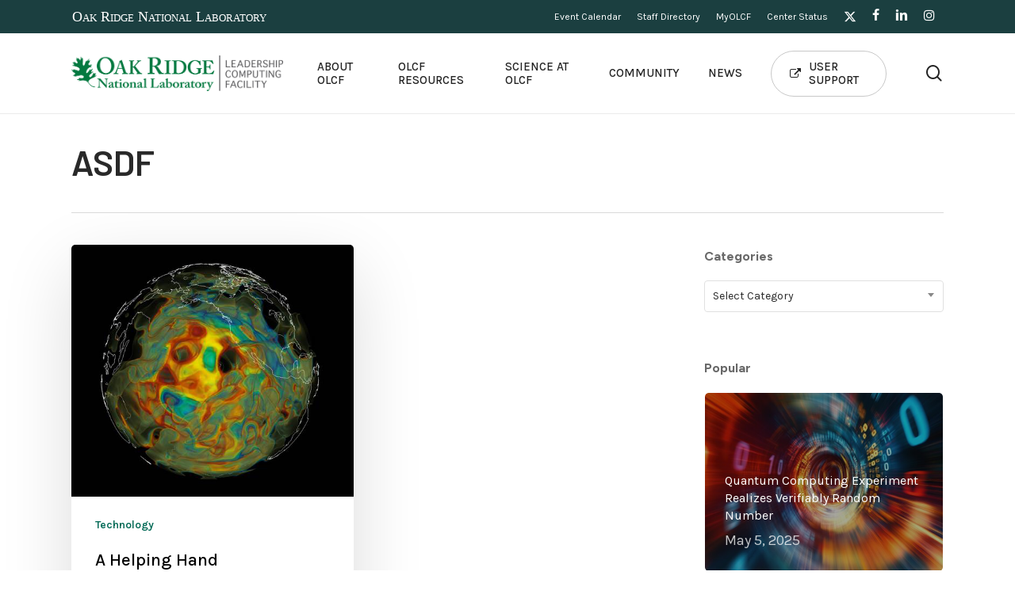

--- FILE ---
content_type: text/html; charset=UTF-8
request_url: https://www.olcf.ornl.gov/tag/asdf/
body_size: 23104
content:
<!doctype html>
<html lang="en-US" class="no-js">
<head>
	<meta charset="UTF-8">
	<meta name="viewport" content="width=device-width, initial-scale=1, maximum-scale=5" />    <script>
        (function(w,d,s,l,i){
            w[l]=w[l]||[];
            w[l].push({'gtm.start': new Date().getTime(), event:'gtm.js'});
            var f=d.getElementsByTagName(s)[0], j=d.createElement(s), dl=l!='dataLayer'?'&l='+l:'';
            j.async=true;
            j.src='https://www.googletagmanager.com/gtm.js?id='+i+dl;
            f.parentNode.insertBefore(j,f); 
        })(window, document, 'script', 'dataLayer', 'GTM-N5VHQ6M2');
    </script>
    <title>ASDF &#8211; Oak Ridge Leadership Computing Facility</title>
<meta name='robots' content='max-image-preview:large' />
	<style>img:is([sizes="auto" i], [sizes^="auto," i]) { contain-intrinsic-size: 3000px 1500px }</style>
	<link rel='dns-prefetch' href='//fonts.googleapis.com' />
<link rel="alternate" type="application/rss+xml" title="Oak Ridge Leadership Computing Facility &raquo; Feed" href="https://www.olcf.ornl.gov/feed/" />
<link rel="alternate" type="application/rss+xml" title="Oak Ridge Leadership Computing Facility &raquo; Comments Feed" href="https://www.olcf.ornl.gov/comments/feed/" />
<link rel="alternate" type="application/rss+xml" title="Oak Ridge Leadership Computing Facility &raquo; ASDF Tag Feed" href="https://www.olcf.ornl.gov/tag/asdf/feed/" />
<script type="text/javascript">
/* <![CDATA[ */
window._wpemojiSettings = {"baseUrl":"https:\/\/s.w.org\/images\/core\/emoji\/16.0.1\/72x72\/","ext":".png","svgUrl":"https:\/\/s.w.org\/images\/core\/emoji\/16.0.1\/svg\/","svgExt":".svg","source":{"concatemoji":"https:\/\/www.olcf.ornl.gov\/wp-includes\/js\/wp-emoji-release.min.js?ver=6.8.3"}};
/*! This file is auto-generated */
!function(s,n){var o,i,e;function c(e){try{var t={supportTests:e,timestamp:(new Date).valueOf()};sessionStorage.setItem(o,JSON.stringify(t))}catch(e){}}function p(e,t,n){e.clearRect(0,0,e.canvas.width,e.canvas.height),e.fillText(t,0,0);var t=new Uint32Array(e.getImageData(0,0,e.canvas.width,e.canvas.height).data),a=(e.clearRect(0,0,e.canvas.width,e.canvas.height),e.fillText(n,0,0),new Uint32Array(e.getImageData(0,0,e.canvas.width,e.canvas.height).data));return t.every(function(e,t){return e===a[t]})}function u(e,t){e.clearRect(0,0,e.canvas.width,e.canvas.height),e.fillText(t,0,0);for(var n=e.getImageData(16,16,1,1),a=0;a<n.data.length;a++)if(0!==n.data[a])return!1;return!0}function f(e,t,n,a){switch(t){case"flag":return n(e,"\ud83c\udff3\ufe0f\u200d\u26a7\ufe0f","\ud83c\udff3\ufe0f\u200b\u26a7\ufe0f")?!1:!n(e,"\ud83c\udde8\ud83c\uddf6","\ud83c\udde8\u200b\ud83c\uddf6")&&!n(e,"\ud83c\udff4\udb40\udc67\udb40\udc62\udb40\udc65\udb40\udc6e\udb40\udc67\udb40\udc7f","\ud83c\udff4\u200b\udb40\udc67\u200b\udb40\udc62\u200b\udb40\udc65\u200b\udb40\udc6e\u200b\udb40\udc67\u200b\udb40\udc7f");case"emoji":return!a(e,"\ud83e\udedf")}return!1}function g(e,t,n,a){var r="undefined"!=typeof WorkerGlobalScope&&self instanceof WorkerGlobalScope?new OffscreenCanvas(300,150):s.createElement("canvas"),o=r.getContext("2d",{willReadFrequently:!0}),i=(o.textBaseline="top",o.font="600 32px Arial",{});return e.forEach(function(e){i[e]=t(o,e,n,a)}),i}function t(e){var t=s.createElement("script");t.src=e,t.defer=!0,s.head.appendChild(t)}"undefined"!=typeof Promise&&(o="wpEmojiSettingsSupports",i=["flag","emoji"],n.supports={everything:!0,everythingExceptFlag:!0},e=new Promise(function(e){s.addEventListener("DOMContentLoaded",e,{once:!0})}),new Promise(function(t){var n=function(){try{var e=JSON.parse(sessionStorage.getItem(o));if("object"==typeof e&&"number"==typeof e.timestamp&&(new Date).valueOf()<e.timestamp+604800&&"object"==typeof e.supportTests)return e.supportTests}catch(e){}return null}();if(!n){if("undefined"!=typeof Worker&&"undefined"!=typeof OffscreenCanvas&&"undefined"!=typeof URL&&URL.createObjectURL&&"undefined"!=typeof Blob)try{var e="postMessage("+g.toString()+"("+[JSON.stringify(i),f.toString(),p.toString(),u.toString()].join(",")+"));",a=new Blob([e],{type:"text/javascript"}),r=new Worker(URL.createObjectURL(a),{name:"wpTestEmojiSupports"});return void(r.onmessage=function(e){c(n=e.data),r.terminate(),t(n)})}catch(e){}c(n=g(i,f,p,u))}t(n)}).then(function(e){for(var t in e)n.supports[t]=e[t],n.supports.everything=n.supports.everything&&n.supports[t],"flag"!==t&&(n.supports.everythingExceptFlag=n.supports.everythingExceptFlag&&n.supports[t]);n.supports.everythingExceptFlag=n.supports.everythingExceptFlag&&!n.supports.flag,n.DOMReady=!1,n.readyCallback=function(){n.DOMReady=!0}}).then(function(){return e}).then(function(){var e;n.supports.everything||(n.readyCallback(),(e=n.source||{}).concatemoji?t(e.concatemoji):e.wpemoji&&e.twemoji&&(t(e.twemoji),t(e.wpemoji)))}))}((window,document),window._wpemojiSettings);
/* ]]> */
</script>
<link rel='stylesheet' id='mec-select2-style-css' href='https://www.olcf.ornl.gov/wp-content/plugins/modern-events-calendar/assets/packages/select2/select2.min.css?ver=7.21.0' type='text/css' media='all' />
<link rel='stylesheet' id='mec-font-icons-css' href='https://www.olcf.ornl.gov/wp-content/plugins/modern-events-calendar/assets/css/iconfonts.css?ver=7.21.0' type='text/css' media='all' />
<link rel='stylesheet' id='mec-frontend-style-css' href='https://www.olcf.ornl.gov/wp-content/plugins/modern-events-calendar/assets/css/frontend.min.css?ver=7.21.0' type='text/css' media='all' />
<link rel='stylesheet' id='accessibility-css' href='https://www.olcf.ornl.gov/wp-content/plugins/modern-events-calendar/assets/css/a11y.min.css?ver=7.21.0' type='text/css' media='all' />
<link rel='stylesheet' id='mec-tooltip-style-css' href='https://www.olcf.ornl.gov/wp-content/plugins/modern-events-calendar/assets/packages/tooltip/tooltip.css?ver=7.21.0' type='text/css' media='all' />
<link rel='stylesheet' id='mec-tooltip-shadow-style-css' href='https://www.olcf.ornl.gov/wp-content/plugins/modern-events-calendar/assets/packages/tooltip/tooltipster-sideTip-shadow.min.css?ver=7.21.0' type='text/css' media='all' />
<link rel='stylesheet' id='featherlight-css' href='https://www.olcf.ornl.gov/wp-content/plugins/modern-events-calendar/assets/packages/featherlight/featherlight.css?ver=7.21.0' type='text/css' media='all' />
<link rel='stylesheet' id='mec-custom-google-font-css' href='https://fonts.googleapis.com/css?family=Karla%3Aregular%2C+italic%2C+700%2C+700italic%2C+%7CKarla%3A700italic%2C+700italic%2C+700italic%2C+700italic%2C+&#038;subset=latin%2Clatin-ext&#038;ver=7.21.0' type='text/css' media='all' />
<link rel='stylesheet' id='mec-lity-style-css' href='https://www.olcf.ornl.gov/wp-content/plugins/modern-events-calendar/assets/packages/lity/lity.min.css?ver=7.21.0' type='text/css' media='all' />
<link rel='stylesheet' id='mec-general-calendar-style-css' href='https://www.olcf.ornl.gov/wp-content/plugins/modern-events-calendar/assets/css/mec-general-calendar.css?ver=7.21.0' type='text/css' media='all' />
<style id='wp-emoji-styles-inline-css' type='text/css'>

	img.wp-smiley, img.emoji {
		display: inline !important;
		border: none !important;
		box-shadow: none !important;
		height: 1em !important;
		width: 1em !important;
		margin: 0 0.07em !important;
		vertical-align: -0.1em !important;
		background: none !important;
		padding: 0 !important;
	}
</style>
<link rel='stylesheet' id='wp-block-library-css' href='https://www.olcf.ornl.gov/wp-includes/css/dist/block-library/style.min.css?ver=6.8.3' type='text/css' media='all' />
<style id='global-styles-inline-css' type='text/css'>
:root{--wp--preset--aspect-ratio--square: 1;--wp--preset--aspect-ratio--4-3: 4/3;--wp--preset--aspect-ratio--3-4: 3/4;--wp--preset--aspect-ratio--3-2: 3/2;--wp--preset--aspect-ratio--2-3: 2/3;--wp--preset--aspect-ratio--16-9: 16/9;--wp--preset--aspect-ratio--9-16: 9/16;--wp--preset--color--black: #000000;--wp--preset--color--cyan-bluish-gray: #abb8c3;--wp--preset--color--white: #ffffff;--wp--preset--color--pale-pink: #f78da7;--wp--preset--color--vivid-red: #cf2e2e;--wp--preset--color--luminous-vivid-orange: #ff6900;--wp--preset--color--luminous-vivid-amber: #fcb900;--wp--preset--color--light-green-cyan: #7bdcb5;--wp--preset--color--vivid-green-cyan: #00d084;--wp--preset--color--pale-cyan-blue: #8ed1fc;--wp--preset--color--vivid-cyan-blue: #0693e3;--wp--preset--color--vivid-purple: #9b51e0;--wp--preset--gradient--vivid-cyan-blue-to-vivid-purple: linear-gradient(135deg,rgba(6,147,227,1) 0%,rgb(155,81,224) 100%);--wp--preset--gradient--light-green-cyan-to-vivid-green-cyan: linear-gradient(135deg,rgb(122,220,180) 0%,rgb(0,208,130) 100%);--wp--preset--gradient--luminous-vivid-amber-to-luminous-vivid-orange: linear-gradient(135deg,rgba(252,185,0,1) 0%,rgba(255,105,0,1) 100%);--wp--preset--gradient--luminous-vivid-orange-to-vivid-red: linear-gradient(135deg,rgba(255,105,0,1) 0%,rgb(207,46,46) 100%);--wp--preset--gradient--very-light-gray-to-cyan-bluish-gray: linear-gradient(135deg,rgb(238,238,238) 0%,rgb(169,184,195) 100%);--wp--preset--gradient--cool-to-warm-spectrum: linear-gradient(135deg,rgb(74,234,220) 0%,rgb(151,120,209) 20%,rgb(207,42,186) 40%,rgb(238,44,130) 60%,rgb(251,105,98) 80%,rgb(254,248,76) 100%);--wp--preset--gradient--blush-light-purple: linear-gradient(135deg,rgb(255,206,236) 0%,rgb(152,150,240) 100%);--wp--preset--gradient--blush-bordeaux: linear-gradient(135deg,rgb(254,205,165) 0%,rgb(254,45,45) 50%,rgb(107,0,62) 100%);--wp--preset--gradient--luminous-dusk: linear-gradient(135deg,rgb(255,203,112) 0%,rgb(199,81,192) 50%,rgb(65,88,208) 100%);--wp--preset--gradient--pale-ocean: linear-gradient(135deg,rgb(255,245,203) 0%,rgb(182,227,212) 50%,rgb(51,167,181) 100%);--wp--preset--gradient--electric-grass: linear-gradient(135deg,rgb(202,248,128) 0%,rgb(113,206,126) 100%);--wp--preset--gradient--midnight: linear-gradient(135deg,rgb(2,3,129) 0%,rgb(40,116,252) 100%);--wp--preset--font-size--small: 13px;--wp--preset--font-size--medium: 20px;--wp--preset--font-size--large: 36px;--wp--preset--font-size--x-large: 42px;--wp--preset--spacing--20: 0.44rem;--wp--preset--spacing--30: 0.67rem;--wp--preset--spacing--40: 1rem;--wp--preset--spacing--50: 1.5rem;--wp--preset--spacing--60: 2.25rem;--wp--preset--spacing--70: 3.38rem;--wp--preset--spacing--80: 5.06rem;--wp--preset--shadow--natural: 6px 6px 9px rgba(0, 0, 0, 0.2);--wp--preset--shadow--deep: 12px 12px 50px rgba(0, 0, 0, 0.4);--wp--preset--shadow--sharp: 6px 6px 0px rgba(0, 0, 0, 0.2);--wp--preset--shadow--outlined: 6px 6px 0px -3px rgba(255, 255, 255, 1), 6px 6px rgba(0, 0, 0, 1);--wp--preset--shadow--crisp: 6px 6px 0px rgba(0, 0, 0, 1);}:root { --wp--style--global--content-size: 1300px;--wp--style--global--wide-size: 1300px; }:where(body) { margin: 0; }.wp-site-blocks > .alignleft { float: left; margin-right: 2em; }.wp-site-blocks > .alignright { float: right; margin-left: 2em; }.wp-site-blocks > .aligncenter { justify-content: center; margin-left: auto; margin-right: auto; }:where(.is-layout-flex){gap: 0.5em;}:where(.is-layout-grid){gap: 0.5em;}.is-layout-flow > .alignleft{float: left;margin-inline-start: 0;margin-inline-end: 2em;}.is-layout-flow > .alignright{float: right;margin-inline-start: 2em;margin-inline-end: 0;}.is-layout-flow > .aligncenter{margin-left: auto !important;margin-right: auto !important;}.is-layout-constrained > .alignleft{float: left;margin-inline-start: 0;margin-inline-end: 2em;}.is-layout-constrained > .alignright{float: right;margin-inline-start: 2em;margin-inline-end: 0;}.is-layout-constrained > .aligncenter{margin-left: auto !important;margin-right: auto !important;}.is-layout-constrained > :where(:not(.alignleft):not(.alignright):not(.alignfull)){max-width: var(--wp--style--global--content-size);margin-left: auto !important;margin-right: auto !important;}.is-layout-constrained > .alignwide{max-width: var(--wp--style--global--wide-size);}body .is-layout-flex{display: flex;}.is-layout-flex{flex-wrap: wrap;align-items: center;}.is-layout-flex > :is(*, div){margin: 0;}body .is-layout-grid{display: grid;}.is-layout-grid > :is(*, div){margin: 0;}body{padding-top: 0px;padding-right: 0px;padding-bottom: 0px;padding-left: 0px;}:root :where(.wp-element-button, .wp-block-button__link){background-color: #32373c;border-width: 0;color: #fff;font-family: inherit;font-size: inherit;line-height: inherit;padding: calc(0.667em + 2px) calc(1.333em + 2px);text-decoration: none;}.has-black-color{color: var(--wp--preset--color--black) !important;}.has-cyan-bluish-gray-color{color: var(--wp--preset--color--cyan-bluish-gray) !important;}.has-white-color{color: var(--wp--preset--color--white) !important;}.has-pale-pink-color{color: var(--wp--preset--color--pale-pink) !important;}.has-vivid-red-color{color: var(--wp--preset--color--vivid-red) !important;}.has-luminous-vivid-orange-color{color: var(--wp--preset--color--luminous-vivid-orange) !important;}.has-luminous-vivid-amber-color{color: var(--wp--preset--color--luminous-vivid-amber) !important;}.has-light-green-cyan-color{color: var(--wp--preset--color--light-green-cyan) !important;}.has-vivid-green-cyan-color{color: var(--wp--preset--color--vivid-green-cyan) !important;}.has-pale-cyan-blue-color{color: var(--wp--preset--color--pale-cyan-blue) !important;}.has-vivid-cyan-blue-color{color: var(--wp--preset--color--vivid-cyan-blue) !important;}.has-vivid-purple-color{color: var(--wp--preset--color--vivid-purple) !important;}.has-black-background-color{background-color: var(--wp--preset--color--black) !important;}.has-cyan-bluish-gray-background-color{background-color: var(--wp--preset--color--cyan-bluish-gray) !important;}.has-white-background-color{background-color: var(--wp--preset--color--white) !important;}.has-pale-pink-background-color{background-color: var(--wp--preset--color--pale-pink) !important;}.has-vivid-red-background-color{background-color: var(--wp--preset--color--vivid-red) !important;}.has-luminous-vivid-orange-background-color{background-color: var(--wp--preset--color--luminous-vivid-orange) !important;}.has-luminous-vivid-amber-background-color{background-color: var(--wp--preset--color--luminous-vivid-amber) !important;}.has-light-green-cyan-background-color{background-color: var(--wp--preset--color--light-green-cyan) !important;}.has-vivid-green-cyan-background-color{background-color: var(--wp--preset--color--vivid-green-cyan) !important;}.has-pale-cyan-blue-background-color{background-color: var(--wp--preset--color--pale-cyan-blue) !important;}.has-vivid-cyan-blue-background-color{background-color: var(--wp--preset--color--vivid-cyan-blue) !important;}.has-vivid-purple-background-color{background-color: var(--wp--preset--color--vivid-purple) !important;}.has-black-border-color{border-color: var(--wp--preset--color--black) !important;}.has-cyan-bluish-gray-border-color{border-color: var(--wp--preset--color--cyan-bluish-gray) !important;}.has-white-border-color{border-color: var(--wp--preset--color--white) !important;}.has-pale-pink-border-color{border-color: var(--wp--preset--color--pale-pink) !important;}.has-vivid-red-border-color{border-color: var(--wp--preset--color--vivid-red) !important;}.has-luminous-vivid-orange-border-color{border-color: var(--wp--preset--color--luminous-vivid-orange) !important;}.has-luminous-vivid-amber-border-color{border-color: var(--wp--preset--color--luminous-vivid-amber) !important;}.has-light-green-cyan-border-color{border-color: var(--wp--preset--color--light-green-cyan) !important;}.has-vivid-green-cyan-border-color{border-color: var(--wp--preset--color--vivid-green-cyan) !important;}.has-pale-cyan-blue-border-color{border-color: var(--wp--preset--color--pale-cyan-blue) !important;}.has-vivid-cyan-blue-border-color{border-color: var(--wp--preset--color--vivid-cyan-blue) !important;}.has-vivid-purple-border-color{border-color: var(--wp--preset--color--vivid-purple) !important;}.has-vivid-cyan-blue-to-vivid-purple-gradient-background{background: var(--wp--preset--gradient--vivid-cyan-blue-to-vivid-purple) !important;}.has-light-green-cyan-to-vivid-green-cyan-gradient-background{background: var(--wp--preset--gradient--light-green-cyan-to-vivid-green-cyan) !important;}.has-luminous-vivid-amber-to-luminous-vivid-orange-gradient-background{background: var(--wp--preset--gradient--luminous-vivid-amber-to-luminous-vivid-orange) !important;}.has-luminous-vivid-orange-to-vivid-red-gradient-background{background: var(--wp--preset--gradient--luminous-vivid-orange-to-vivid-red) !important;}.has-very-light-gray-to-cyan-bluish-gray-gradient-background{background: var(--wp--preset--gradient--very-light-gray-to-cyan-bluish-gray) !important;}.has-cool-to-warm-spectrum-gradient-background{background: var(--wp--preset--gradient--cool-to-warm-spectrum) !important;}.has-blush-light-purple-gradient-background{background: var(--wp--preset--gradient--blush-light-purple) !important;}.has-blush-bordeaux-gradient-background{background: var(--wp--preset--gradient--blush-bordeaux) !important;}.has-luminous-dusk-gradient-background{background: var(--wp--preset--gradient--luminous-dusk) !important;}.has-pale-ocean-gradient-background{background: var(--wp--preset--gradient--pale-ocean) !important;}.has-electric-grass-gradient-background{background: var(--wp--preset--gradient--electric-grass) !important;}.has-midnight-gradient-background{background: var(--wp--preset--gradient--midnight) !important;}.has-small-font-size{font-size: var(--wp--preset--font-size--small) !important;}.has-medium-font-size{font-size: var(--wp--preset--font-size--medium) !important;}.has-large-font-size{font-size: var(--wp--preset--font-size--large) !important;}.has-x-large-font-size{font-size: var(--wp--preset--font-size--x-large) !important;}
:where(.wp-block-post-template.is-layout-flex){gap: 1.25em;}:where(.wp-block-post-template.is-layout-grid){gap: 1.25em;}
:where(.wp-block-columns.is-layout-flex){gap: 2em;}:where(.wp-block-columns.is-layout-grid){gap: 2em;}
:root :where(.wp-block-pullquote){font-size: 1.5em;line-height: 1.6;}
</style>
<link rel='stylesheet' id='ppress-frontend-css' href='https://www.olcf.ornl.gov/wp-content/plugins/wp-user-avatar/assets/css/frontend.min.css?ver=4.16.8' type='text/css' media='all' />
<link rel='stylesheet' id='ppress-flatpickr-css' href='https://www.olcf.ornl.gov/wp-content/plugins/wp-user-avatar/assets/flatpickr/flatpickr.min.css?ver=4.16.8' type='text/css' media='all' />
<link rel='stylesheet' id='ppress-select2-css' href='https://www.olcf.ornl.gov/wp-content/plugins/wp-user-avatar/assets/select2/select2.min.css?ver=6.8.3' type='text/css' media='all' />
<link rel='stylesheet' id='font-awesome-css' href='https://www.olcf.ornl.gov/wp-content/themes/salient/css/font-awesome-legacy.min.css?ver=4.7.1' type='text/css' media='all' />
<link rel='stylesheet' id='salient-grid-system-css' href='https://www.olcf.ornl.gov/wp-content/themes/salient/css/build/grid-system.css?ver=16.2.2' type='text/css' media='all' />
<link rel='stylesheet' id='main-styles-css' href='https://www.olcf.ornl.gov/wp-content/themes/salient/css/build/style.css?ver=16.2.2' type='text/css' media='all' />
<link rel='stylesheet' id='nectar-header-layout-left-aligned-css' href='https://www.olcf.ornl.gov/wp-content/themes/salient/css/build/header/header-layout-menu-left-aligned.css?ver=16.2.2' type='text/css' media='all' />
<link rel='stylesheet' id='nectar-header-secondary-nav-css' href='https://www.olcf.ornl.gov/wp-content/themes/salient/css/build/header/header-secondary-nav.css?ver=16.2.2' type='text/css' media='all' />
<link rel='stylesheet' id='nectar-element-page-submenu-css' href='https://www.olcf.ornl.gov/wp-content/themes/salient/css/build/elements/element-page-submenu.css?ver=16.2.2' type='text/css' media='all' />
<link rel='stylesheet' id='nectar_default_font_open_sans-css' href='https://fonts.googleapis.com/css?family=Open+Sans%3A300%2C400%2C600%2C700&#038;subset=latin%2Clatin-ext' type='text/css' media='all' />
<link rel='stylesheet' id='nectar-blog-masonry-core-css' href='https://www.olcf.ornl.gov/wp-content/themes/salient/css/build/blog/masonry-core.css?ver=16.2.2' type='text/css' media='all' />
<link rel='stylesheet' id='responsive-css' href='https://www.olcf.ornl.gov/wp-content/themes/salient/css/build/responsive.css?ver=16.2.2' type='text/css' media='all' />
<link rel='stylesheet' id='select2-css' href='https://www.olcf.ornl.gov/wp-content/themes/salient/css/build/plugins/select2.css?ver=4.0.1' type='text/css' media='all' />
<link rel='stylesheet' id='skin-material-css' href='https://www.olcf.ornl.gov/wp-content/themes/salient/css/build/skin-material.css?ver=16.2.2' type='text/css' media='all' />
<link rel='stylesheet' id='salient-wp-menu-dynamic-css' href='https://www.olcf.ornl.gov/wp-content/uploads/salient/menu-dynamic.css?ver=63136' type='text/css' media='all' />
<link rel='stylesheet' id='nectar-widget-posts-css' href='https://www.olcf.ornl.gov/wp-content/themes/salient/css/build/elements/widget-nectar-posts.css?ver=16.2.2' type='text/css' media='all' />
<link rel='stylesheet' id='tablepress-default-css' href='https://www.olcf.ornl.gov/wp-content/tablepress-combined.min.css?ver=22' type='text/css' media='all' />
<link rel='stylesheet' id='dynamic-css-css' href='https://www.olcf.ornl.gov/wp-content/themes/salient/css/salient-dynamic-styles.css?ver=79922' type='text/css' media='all' />
<style id='dynamic-css-inline-css' type='text/css'>
body[data-bg-header="true"].category .container-wrap,body[data-bg-header="true"].author .container-wrap,body[data-bg-header="true"].date .container-wrap,body[data-bg-header="true"].blog .container-wrap{padding-top:var(--container-padding)!important}.archive.author .row .col.section-title span,.archive.category .row .col.section-title span,.archive.tag .row .col.section-title span,.archive.date .row .col.section-title span{padding-left:0}body.author #page-header-wrap #page-header-bg,body.category #page-header-wrap #page-header-bg,body.tag #page-header-wrap #page-header-bg,body.date #page-header-wrap #page-header-bg{height:auto;padding-top:8%;padding-bottom:8%;}.archive #page-header-wrap{height:auto;}.archive.category .row .col.section-title p,.archive.tag .row .col.section-title p{margin-top:10px;}body[data-bg-header="true"].archive .container-wrap.meta_overlaid_blog,body[data-bg-header="true"].category .container-wrap.meta_overlaid_blog,body[data-bg-header="true"].author .container-wrap.meta_overlaid_blog,body[data-bg-header="true"].date .container-wrap.meta_overlaid_blog{padding-top:0!important;}#page-header-bg[data-alignment="center"] .span_6 p{margin:0 auto;}body.archive #page-header-bg:not(.fullscreen-header) .span_6{position:relative;-webkit-transform:none;transform:none;top:0;}.blog-archive-header .nectar-author-gravatar img{width:125px;border-radius:100px;}.blog-archive-header .container .span_12 p{font-size:min(max(calc(1.3vw),16px),20px);line-height:1.5;margin-top:.5em;}body .page-header-no-bg.color-bg{padding:5% 0;}@media only screen and (max-width:999px){body .page-header-no-bg.color-bg{padding:7% 0;}}@media only screen and (max-width:690px){body .page-header-no-bg.color-bg{padding:9% 0;}.blog-archive-header .nectar-author-gravatar img{width:75px;}}.blog-archive-header.color-bg .col.section-title{border-bottom:0;padding:0;}.blog-archive-header.color-bg *{color:inherit!important;}.nectar-archive-tax-count{position:relative;padding:.5em;transform:translateX(0.25em) translateY(-0.75em);font-size:clamp(14px,0.3em,20px);display:inline-block;vertical-align:super;}.nectar-archive-tax-count:before{content:"";display:block;padding-bottom:100%;width:100%;position:absolute;top:50%;left:50%;transform:translate(-50%,-50%);border-radius:100px;background-color:currentColor;opacity:0.1;}#header-space{background-color:#ffffff}@media only screen and (min-width:1000px){body #ajax-content-wrap.no-scroll{min-height:calc(100vh - 143px);height:calc(100vh - 143px)!important;}}@media only screen and (min-width:1000px){#page-header-wrap.fullscreen-header,#page-header-wrap.fullscreen-header #page-header-bg,html:not(.nectar-box-roll-loaded) .nectar-box-roll > #page-header-bg.fullscreen-header,.nectar_fullscreen_zoom_recent_projects,#nectar_fullscreen_rows:not(.afterLoaded) > div{height:calc(100vh - 142px);}.wpb_row.vc_row-o-full-height.top-level,.wpb_row.vc_row-o-full-height.top-level > .col.span_12{min-height:calc(100vh - 142px);}html:not(.nectar-box-roll-loaded) .nectar-box-roll > #page-header-bg.fullscreen-header{top:143px;}.nectar-slider-wrap[data-fullscreen="true"]:not(.loaded),.nectar-slider-wrap[data-fullscreen="true"]:not(.loaded) .swiper-container{height:calc(100vh - 141px)!important;}.admin-bar .nectar-slider-wrap[data-fullscreen="true"]:not(.loaded),.admin-bar .nectar-slider-wrap[data-fullscreen="true"]:not(.loaded) .swiper-container{height:calc(100vh - 141px - 32px)!important;}}.admin-bar[class*="page-template-template-no-header"] .wpb_row.vc_row-o-full-height.top-level,.admin-bar[class*="page-template-template-no-header"] .wpb_row.vc_row-o-full-height.top-level > .col.span_12{min-height:calc(100vh - 32px);}body[class*="page-template-template-no-header"] .wpb_row.vc_row-o-full-height.top-level,body[class*="page-template-template-no-header"] .wpb_row.vc_row-o-full-height.top-level > .col.span_12{min-height:100vh;}@media only screen and (max-width:999px){.using-mobile-browser #nectar_fullscreen_rows:not(.afterLoaded):not([data-mobile-disable="on"]) > div{height:calc(100vh - 110px);}.using-mobile-browser .wpb_row.vc_row-o-full-height.top-level,.using-mobile-browser .wpb_row.vc_row-o-full-height.top-level > .col.span_12,[data-permanent-transparent="1"].using-mobile-browser .wpb_row.vc_row-o-full-height.top-level,[data-permanent-transparent="1"].using-mobile-browser .wpb_row.vc_row-o-full-height.top-level > .col.span_12{min-height:calc(100vh - 110px);}html:not(.nectar-box-roll-loaded) .nectar-box-roll > #page-header-bg.fullscreen-header,.nectar_fullscreen_zoom_recent_projects,.nectar-slider-wrap[data-fullscreen="true"]:not(.loaded),.nectar-slider-wrap[data-fullscreen="true"]:not(.loaded) .swiper-container,#nectar_fullscreen_rows:not(.afterLoaded):not([data-mobile-disable="on"]) > div{height:calc(100vh - 57px);}.wpb_row.vc_row-o-full-height.top-level,.wpb_row.vc_row-o-full-height.top-level > .col.span_12{min-height:calc(100vh - 57px);}body[data-transparent-header="false"] #ajax-content-wrap.no-scroll{min-height:calc(100vh - 57px);height:calc(100vh - 57px);}}.screen-reader-text,.nectar-skip-to-content:not(:focus){border:0;clip:rect(1px,1px,1px,1px);clip-path:inset(50%);height:1px;margin:-1px;overflow:hidden;padding:0;position:absolute!important;width:1px;word-wrap:normal!important;}.row .col img:not([srcset]){width:auto;}.row .col img.img-with-animation.nectar-lazy:not([srcset]){width:100%;}
body .container-wrap p a {
    text-decoration:underline;
    font-weight:600;
    color:#008c66;
}
body .container-wrap p a:hover {
    color:#53b781;
}
body.single-post .container-wrap.no-sidebar {
    padding-bottom: 0;
}
.mec-wrap :not(.elementor-widget-container)>p {
    margin: 0 !important;
}
.mec-container p {
    padding-bottom: 1em;
}

a.nectar-button.large.regular.accent-color.regular-button.has-icon:hover {
    background-color: #00e3ab !important;
}

.row-border {
    border-bottom: 1px solid #ccc;
}

.custom-video video {
    width:100% !important;
}

#header-secondary-outer .nectar-left-text {
    float: left;
    padding: 6px 0;
}

#header-secondary-outer .nectar-left-text a {
    color: #FFFFFF;
    font-family: Times, Tahoma, Verdana, sans-serif;
    font-variant: small-caps;
}

#home-featured .nectar-recent-posts-single_featured .grav-wrap .text a {
    display:none;
}

#home-featured .large-featured-post-title {
    padding-bottom:10px;
}

#header-secondary-outer .nectar-left-text:hover {
    opacity:.7;
}

#header-secondary-outer #social {
    float:right !important;
}


#header-secondary-outer nav>.sf-menu li {
    font-family: Karla;
}

body.material #header-secondary-outer nav>ul {
    height: auto;
    padding: 5px 0;
    margin-left: 20px;
}

body #footer-outer i {
    width:30px !important;
}

#page-header-bg h1, #page-header-bg .subheader {
    text-shadow: 2px 1px 2px #0000006 !important;
}
#page-header-bg .subheader {
    display: block;
    width:50% !important;
}
body .page-submenu li a.current-page {
    color: #00e0b7 !important;
    opacity: 1;
}
body .page-submenu li a.current-page:hover {
    opacity: .7;
}
figcaption {
    padding: 20px;
    position: relative;
    border-left: 4px solid #006955;
    margin-bottom:1.5em;
    max-width: 90%;
    width: auto;
    margin-left: 5%;
    display: inline-block;
    background-color: #fff;
    box-shadow: 0 10px 35px rgba(0, 0, 0, .1);
}

#industry-testimonial .testimonial-name {
    font-size: 24px;
    line-height:32px;
}
#industry-testimonial .title {
    font-size: 20px;
}

.mec-container {
    margin-top: 3%;
    margin-bottom: 3%;
}
#top .sf-menu > li li > a > .nectar-menu-icon.fa-external-link {
    color: #00e3ab;
    margin-left: 8px;
    margin-right: 0;
    position: absolute;
    top: 8px;
    right: 44%;
    font-size:12px;
}
.external-link::before {
    font-family: FontAwesome;
    content:"\f08e";
    padding-left:6px;
    color: #ccc;
    position:absolute;
    left:50%;
    top:14px;
}
.document-icon::before {
    font-family: FontAwesome;
    content:"\f15b";
    padding-right:6px;
    color: #ccc;
}
#menu-about-olcf li {
    border-bottom: 1px solid #efefef;
    padding: 10px;
    list-style: none;
}
#menu-about-olcf li.current_page_item {
    color:#00e0b7;
    border-left: 5px solid #00e3ab;
    padding-left: 8px;
}
.section-menu-title h2.widgettitle {
    font-size: 14px;
    letter-spacing: 1px;
    text-transform: uppercase;
}
.section-menu-title h2.widgettitle::after {
    font-family: FontAwesome;
    font-size:14px;
    font-weight:100;
    content:"\f149";
    margin-left:10px;
}
.staff-card-wrap {
    border-bottom: 1px solid #f2f2f2;
    margin: 0 0 20px;
    padding-bottom: 30px !important;
}
.staff-card-wrap:last-of-type {
    border-bottom: none;
}
.staff-meta > span{
    display: block;
}
.leader-staff-name {
    font-size:32px;
}
.leader-job-title {
    font-size: 22px;
    font-weight:700;
    color:#5B6670;
}
.leader-bio {
    opacity:.7;
}
.staff-meta--job-title {
    font-weight: 700;
    font-size: 15px;
    line-height: 16px;
    color: #5B6670;
    padding-bottom:10px !important;
}
.staff-meta--email-address {
    font-weight: 100;
    font-size: 14px;
    line-height: 16px;
    padding-bottom:10px !important;
}
.staff-meta--short_bio {
    font-weight: 400;
    font-size: 16px;
    line-height: 20px;
}
.directory_group-name {
    font-size: 14px;
    line-height: 18px;
}
.directory_section-name {
    font-size: 16px;
    font-weight: 600;
    line-height: 22px;
    padding-bottom: 8px;
}
h3.subtitle {
    margin-bottom:40px !important;
}
.profile-row {
    border-bottom: 1px solid #f1f1f1;
    padding: 20px 0;
}
.container .profile-row:last-child {
    border-bottom:none !important;
}
.contact_detail_label {
    font-weight: 600;
    font-size: 0.8125rem;
    letter-spacing: 0.0625rem;
    line-height: 1.53846;
    text-transform: uppercase;
    position: relative;
    margin: 0;
    color: #5B6670;
    margin: 0 0 0.625rem;
}
.contact_detail_label:after {
    content: ''; /* Required to make the pseudo-element appear */
    display: block; /* Ensures it takes up space on the page */
    width: 100%; /* Adjust as needed */
    height: 2px; /* Thickness of the line */
    background-color: #00e0b7; /* Color of the line */
    position: absolute; /* Position relative to the heading */
    bottom: -5px; /* Adjust positioning of the line */
}
.contact_detal_label_text {
    text-transform:uppercase;
    position: relative;
}
.profile-picture.circle {
    position: relative;
    overflow: hidden;
    border: 1px solid #ddd;
    border-radius: 50%;
    height: 165px;
    width: 165px;
}
#search_input {
    margin:20px 0 45px;
}
#staff-list {
    margin-bottom: 50px;
}
.group-listing .hover-content::after {
    font-family: FontAwesome;
    font-size:12px;
    content:"\f054";
    padding-left:6px;
}
.img-with-aniamtion-wrap .hover-wrap {
    margin-bottom: 0 !important;
}
.home .mec-event-detail, .home .event-color {
    display: none;
}
.mec-event-list-modern .mec-event-sharing {
    display:none;
}
.home .mec-event-list-modern .mec-event-article {
    border-bottom: 1px solid #e1e1e1;
}
.home .mec-event-list-modern .mec-event-article:last-of-type {
    border-bottom: none;
}
.home .mec-event-list-modern .mec-event-date .event-da {
    font-weight: 400;
}
.heading::after {
    content: "";
    display: block;
    width: 60px;
    height: 0;
    margin-top: 25px;
    margin-bottom: 25px;
    border-top: 2px solid #00e3ab;
}
.staff-grid {
    display: flex;
    flex-wrap: wrap;
    margin: 0 -10px; /* Adjust the negative margin to match the padding */
}
.staff-member-card {
    width: 23.641%;
    padding: 10px 20px;
    box-sizing: border-box;
    background: #fff;
    margin: 40px 10px;
    min-height:260px;
}
.staff-member-card:hover {
    box-shadow: 4px 4px 8px rgba(0, 0, 0, 0.15);
}
.staff-photo img {
    max-width: 100%;
    height: auto;
    display: block;
    margin: -76px 0 35px;
    margin: -4.75rem 0 2.1875rem;
}
.staff-name {
    font-size: 1.2em;
    margin: 10px 0 5px;
}
img.custom-size {
    width: 160px !important; /* desired width */
    height: 160px !important; /* desired height */
    object-fit: cover; /* maintain aspect ratio, fill the box */
    border-radius:50%;
    border: 4px solid #fff
}
.system-specs-table td.column-1 {
    background: #ddd;
}
.gform_wrapper .gform_footer .gform_button {
    color: white;
}
.tablepress thead th {
    background-color: #112829 !important;
    color: #FFF !important;
    font-weight: 700;
}
.mec-totalcalview-selected {
    color: #fff !important;
}
.mec-totalcalview-selected:hover {
    color: #e8e8e8 !important;
}
a.mec-booking-button {
    border-radius: 50px !important;
    background: #006955 !important;
    color: #fff !important;
}
a.mec-booking-button:hover {
    border-radius: 50px !important;
    background: #00e0b7 !important;
    border:none !important;
    color: #fff !important;
}
/* Base alert class */
.alert {
  position: relative;
  padding: 1rem 1.25rem;
  border-radius: 0.375rem;
  margin-bottom: 1rem;
  font-size: 1rem;
  line-height: 1.5;
}

/* Success alert */
.alert-success {
  background-color: #d1e7dd;
  border: 1px solid #badbcc;
  color: #0f5132;
}

/* Error alert */
.alert-error {
  background-color: #f8d7da;
  border: 1px solid #f5c2c7;
  color: #842029;
}

/* Warning alert */
.alert-warning {
  background-color: #fff3cd;
  border: 1px solid #ffecb5;
  color: #664d03;
}

/* Info alert */
.alert-info {
  background-color: #cff4fc;
  border: 1px solid #b6effb;
  color: #055160;
}

/* Close button */
.alert .close-button {
  position: absolute;
  top: 0.5rem;
  right: 0.5rem;
  background: none;
  border: none;
  font-size: 1.5rem;
  line-height: 1;
  color: inherit;
  cursor: pointer;
}

.team-meta h3 {
    font-size:35px !important;
    letter-spacing: -0.03em;
    font-weight:700;
}
.team-meta h5 {
    font-size:16px !important;
    font-weight:100;
}

.team-member[data-style=bio_fullscreen_alt]:hover .team-member-image {
    border-radius: 15px !important;
}

.team-member[data-style=bio_fullscreen_alt] .team-member-image {
    border-radius: 15px !important;
}

#ecr-leadership a {
   color: #00e3ab;
}
#ecr-leadership img {
    border-radius: 15px;
}

.ecr-gallery img {
    border-radius:15px !important;
}

#footer-outer #footer-widgets .col ul li a, #sidebar div ul li a, #footer-outer #footer-widgets .col p {
    font-size:15px;
}

/* Responsive styling */
@media (max-width: 1646px) {
    .staff-member-card {
        width: calc(25% - 20px); /* Three columns on tablets */
    }
}

@media (max-width: 1160px) {
    .staff-member-card {
        width: calc(50% - 20px); /* Two columns on small tablets */
    }
}

@media (max-width: 580px) {
    .staff-member-card {
        width: calc(100% - 20px); /* One column on mobile */
    }
}

@media (max-width: 1000px) {
    .section-lead-card {
        margin-top: 90px !important;
    }
}

.upcoming-event table thead tr {
    background-color: #eee;
}

@media (max-width: 768px) { /* Adjust breakpoint as needed */
    table.past-calls-table tr td:nth-child(4),
    table.past-calls-table tr th:nth-child(4) {
        display: none;
    }
}
</style>
<link rel='stylesheet' id='salient-child-style-css' href='https://www.olcf.ornl.gov/wp-content/themes/salient-child/style.css?ver=16.2.2' type='text/css' media='all' />
<link rel='stylesheet' id='redux-google-fonts-salient_redux-css' href='https://fonts.googleapis.com/css?family=Karla%3A500%2C400%2C700%2C600%7CBarlow%3A600%2C400%7CFigtree%3A700%2C500%7COpen+Sans%3A400&#038;ver=6.8.3' type='text/css' media='all' />
<script type="text/javascript" src="https://www.olcf.ornl.gov/wp-includes/js/jquery/jquery.min.js?ver=3.7.1" id="jquery-core-js"></script>
<script type="text/javascript" src="https://www.olcf.ornl.gov/wp-includes/js/jquery/jquery-migrate.min.js?ver=3.4.1" id="jquery-migrate-js"></script>
<script type="text/javascript" src="https://www.olcf.ornl.gov/wp-content/plugins/stop-user-enumeration/frontend/js/frontend.js?ver=1.7.7" id="stop-user-enumeration-js" defer="defer" data-wp-strategy="defer"></script>
<script type="text/javascript" src="https://www.olcf.ornl.gov/wp-content/plugins/wp-user-avatar/assets/flatpickr/flatpickr.min.js?ver=4.16.8" id="ppress-flatpickr-js"></script>
<script type="text/javascript" src="https://www.olcf.ornl.gov/wp-content/plugins/wp-user-avatar/assets/select2/select2.min.js?ver=4.16.8" id="ppress-select2-js"></script>
<script></script><link rel="https://api.w.org/" href="https://www.olcf.ornl.gov/wp-json/" /><link rel="alternate" title="JSON" type="application/json" href="https://www.olcf.ornl.gov/wp-json/wp/v2/tags/455" /><link rel="EditURI" type="application/rsd+xml" title="RSD" href="https://www.olcf.ornl.gov/xmlrpc.php?rsd" />
<meta name="site-name" content="Oak Ridge Leadership Computing Facility"><meta name="published-date" content="2014-11-11"><meta name="last-modified-date" content="2026-01-21"><meta property="og:title" content="A Helping Hand"><meta property="og:description" content="For many researchers, Titan is only part of the picture; managing and understanding data are quickly becoming as important as the simulations that create it."><meta property="og:url" content="https://www.olcf.ornl.gov/2014/11/11/a-helping-hand/"><meta property="og:type" content="article"><meta name="twitter:card" content="summary_large_image"><meta name="twitter:title" content="A Helping Hand"><meta name="twitter:description" content="For many researchers, Titan is only part of the picture; managing and understanding data are quickly becoming as important as the simulations that create it."><script type="application/ld+json">{"@context":"https://schema.org","@type":"WebSite","name":"Oak Ridge Leadership Computing Facility","url":"https://www.olcf.ornl.gov"}</script><script type="text/javascript"> var root = document.getElementsByTagName( "html" )[0]; root.setAttribute( "class", "js" ); </script><meta name="generator" content="Powered by WPBakery Page Builder - drag and drop page builder for WordPress."/>
<link rel="icon" href="https://www.olcf.ornl.gov/wp-content/uploads/cropped-olcf_fav-32x32.png" sizes="32x32" />
<link rel="icon" href="https://www.olcf.ornl.gov/wp-content/uploads/cropped-olcf_fav-192x192.png" sizes="192x192" />
<link rel="apple-touch-icon" href="https://www.olcf.ornl.gov/wp-content/uploads/cropped-olcf_fav-180x180.png" />
<meta name="msapplication-TileImage" content="https://www.olcf.ornl.gov/wp-content/uploads/cropped-olcf_fav-270x270.png" />
<noscript><style> .wpb_animate_when_almost_visible { opacity: 1; }</style></noscript><style>:root,::before,::after{--mec-heading-font-family: 'Karla';--mec-paragraph-font-family: 'Karla';--mec-color-skin: #047832;--mec-color-skin-rgba-1: rgba(4,120,50,.25);--mec-color-skin-rgba-2: rgba(4,120,50,.5);--mec-color-skin-rgba-3: rgba(4,120,50,.75);--mec-color-skin-rgba-4: rgba(4,120,50,.11);--mec-primary-border-radius: ;--mec-secondary-border-radius: ;--mec-container-normal-width: 1452px;--mec-container-large-width: 1452px;--mec-content-color: #292929;--mec-fes-main-color: #40d9f1;--mec-fes-main-color-rgba-1: rgba(64, 217, 241, 0.12);--mec-fes-main-color-rgba-2: rgba(64, 217, 241, 0.23);--mec-fes-main-color-rgba-3: rgba(64, 217, 241, 0.03);--mec-fes-main-color-rgba-4: rgba(64, 217, 241, 0.3);--mec-fes-main-color-rgba-5: rgb(64 217 241 / 7%);--mec-fes-main-color-rgba-6: rgba(64, 217, 241, 0.2);</style><style>.mec-event-content p, .mec-event-content ul li {
    font-size: 18px !important;
    color:#292929 !important;
}
.mec-event-list-modern .mec-btn-wrapper .mec-booking-button {
    border-color: #006955 !important;
}
#event-listing .mec-event-list-modern .mec-btn-wrapper .mec-booking-button::last-of-type {
    border:none !important;
}
#event-listing .mec-event-list-modern .mec-btn-wrapper .mec-booking-button:hover {
    border-color: #00e0b7 !important;
    background: #00e0b7 !important;
    color: #fff;
}
#event-listing .mec-event-list-modern .mec-btn-wrapper .mec-booking-button {
    border-radius: 50px;
    border: 2px solid #006955;
    color: #006955;
    background-color: transparent;
    padding: 13px 20px;
    font-weight: 600;
    font-size: 14px;
    box-shadow: 0 2px 0 0 rgba(0, 0, 0, .016);
    transition: all .28s ease;
    font-family: 'Open Sans';
    text-transform: none;
}
.mec-event-description {
    font-family: 'Karla' !important;
}
.mec-single-event-description.mec-events-content ol li, .mec-single-event-description.mec-events-content ul li {
    font-weight: 400 !important;
    font-family: 'Karla' !important;
}</style></head><body class="archive tag tag-asdf tag-455 wp-theme-salient wp-child-theme-salient-child mec-theme-salient nectar-auto-lightbox material wpb-js-composer js-comp-ver-7.6 vc_responsive" data-footer-reveal="false" data-footer-reveal-shadow="none" data-header-format="menu-left-aligned" data-body-border="off" data-boxed-style="" data-header-breakpoint="1000" data-dropdown-style="minimal" data-cae="easeOutCubic" data-cad="750" data-megamenu-width="contained" data-aie="none" data-ls="magnific" data-apte="standard" data-hhun="0" data-fancy-form-rcs="1" data-form-style="default" data-form-submit="regular" data-is="minimal" data-button-style="rounded" data-user-account-button="false" data-flex-cols="true" data-col-gap="default" data-header-inherit-rc="false" data-header-search="true" data-animated-anchors="true" data-ajax-transitions="false" data-full-width-header="false" data-slide-out-widget-area="true" data-slide-out-widget-area-style="fullscreen-alt" data-user-set-ocm="off" data-loading-animation="none" data-bg-header="false" data-responsive="1" data-ext-responsive="true" data-ext-padding="90" data-header-resize="1" data-header-color="custom" data-cart="false" data-remove-m-parallax="" data-remove-m-video-bgs="" data-m-animate="0" data-force-header-trans-color="light" data-smooth-scrolling="0" data-permanent-transparent="false" >
	<!-- Google Tag Manager (noscript) -->
<noscript><iframe src="https://www.googletagmanager.com/ns.html?id=GTM-WZKZBGLM"
height="0" width="0" style="display:none;visibility:hidden"></iframe></noscript>
<!-- End Google Tag Manager (noscript) -->
	<script type="text/javascript">
	 (function(window, document) {

		 if(navigator.userAgent.match(/(Android|iPod|iPhone|iPad|BlackBerry|IEMobile|Opera Mini)/)) {
			 document.body.className += " using-mobile-browser mobile ";
		 }
		 if(navigator.userAgent.match(/Mac/) && navigator.maxTouchPoints && navigator.maxTouchPoints > 2) {
			document.body.className += " using-ios-device ";
		}

		 if( !("ontouchstart" in window) ) {

			 var body = document.querySelector("body");
			 var winW = window.innerWidth;
			 var bodyW = body.clientWidth;

			 if (winW > bodyW + 4) {
				 body.setAttribute("style", "--scroll-bar-w: " + (winW - bodyW - 4) + "px");
			 } else {
				 body.setAttribute("style", "--scroll-bar-w: 0px");
			 }
		 }

	 })(window, document);
   </script>    <noscript>
        <iframe src="https://www.googletagmanager.com/ns.html?id=GTM-N5VHQ6M2" height="0" width="0" style="display:none;visibility:hidden"></iframe>
    </noscript>
    <script>
jQuery(document).ready(function ($) {
    $('.toggle-title').each(function (index) {
        // Increment the index by 1 to start IDs from 1
        var newId = 'toggle-button-' + (index + 1);
        
        // Set the ID for the .toggle-title element
        $(this).attr('id', newId);

        // Set the ID for the sibling div (assumes the div is the next sibling)
        var newContentId = 'toggle-' + (index + 1);
        $(this).siblings('div').attr('id', newContentId); // Assuming the div is a sibling
    });
});
</script>
<script>
jQuery(document).ready(function ($) {
    // Check if there's a hash in the URL
    const hash = window.location.hash;

    if (hash) {
        // Find the div element that matches the hash in the URL
        const targetDiv = $(hash);

        // Check if the target div exists
        if (targetDiv.length) {
            // Calculate the content height of the div
            const contentHeight = targetDiv[0].scrollHeight;

            // Set the max-height inline using the style attribute
            targetDiv.attr('style', 'max-height: ' + contentHeight + 'px');

            // Smoothly scroll to the target div
            $('html, body').animate(
                {
                    scrollTop: targetDiv.offset().top - 150, // Adjust offset for sticky header if necessary
                },
                800 // Duration of the scroll in milliseconds
            );
        }
    }
});
jQuery(document).ready(function ($) {
    // Get the text from the .subheader span and trim whitespace
    var currentPageText = $('.subheader').text().trim().toLowerCase();

    // Get the text if it's the landing "homepage"
    if ($("#user-meeting-homepage").length) {
    $(".page-submenu .full-width-content li a").filter(function() {
        return $(this).text().trim() === "Home";
    }).addClass("current-page");
}

    // Loop through each anchor tag inside the menu
    $('.page-submenu .full-width-content li a').each(function () {
        var linkText = $(this).text().trim().toLowerCase();

        // If the text matches, apply the class
        if (linkText === currentPageText) {
            $(this).addClass('current-page'); // Add class to the <a> tag
            $(this).closest('li').addClass('active-item'); // Optionally add a class to the <li> element
        } 
    });
});
</script>

<script>
document.addEventListener("DOMContentLoaded", function () {
  console.log("Toggle resize script loaded");

  // Debounce utility to prevent excessive resize calls
  function debounce(func, wait) {
    let timeout;
    return function (...args) {
      clearTimeout(timeout);
      timeout = setTimeout(() => func.apply(this, args), wait);
    };
  }

  // Get the full height of an element, including nested children
  function getFullHeight(element) {
    let height = element.scrollHeight;
    const children = element.querySelectorAll('*');
    children.forEach(child => {
      const childHeight = child.scrollHeight + 
        parseFloat(getComputedStyle(child).marginTop) + 
        parseFloat(getComputedStyle(child).marginBottom);
      height = Math.max(height, childHeight);
    });
    return height + 30; // Add safety buffer for padding/margins
  }

  // Resize a single toggle based on its content
  function resizeToggle(toggle) {
    const title = toggle.querySelector('[id^="toggle-button-"]');
    if (!title) return;

    const index = title.id.split('-').pop();
    const content = document.getElementById(`toggle-${index}`);
    if (!content || !toggle.classList.contains('open')) return;

    // Store original max-height
    const originalMaxHeight = content.style.maxHeight;
    content.style.maxHeight = "none";

    // Calculate full height after DOM updates
    requestAnimationFrame(() => {
      const fullHeight = getFullHeight(content);
      content.style.maxHeight = originalMaxHeight; // Restore original

      // Apply new height with smooth transition
      requestAnimationFrame(() => {
        content.style.transition = "max-height 0.4s ease";
        content.style.maxHeight = `${fullHeight}px`;
        console.log(`Resized #toggle-${index} to ${fullHeight}px`);
      });
    });
  }

  // Resize all open toggles
  const resizeAllOpenToggles = debounce(() => {
    document.querySelectorAll('.toggle.default.open').forEach(resizeToggle);
  }, 150);

  // Listen for Gravity Forms conditional logic events
  document.addEventListener("gform_post_conditional_logic", function () {
    console.log("Gravity Forms conditional logic triggered");
    // Longer delay to ensure DOM is fully updated
    setTimeout(resizeAllOpenToggles, 100);
  });

  // Use MutationObserver to detect form content changes
  const observer = new MutationObserver(debounce(() => {
    console.log("Form content changed, resizing toggles");
    resizeAllOpenToggles();
  }, 150));

  // Observe Gravity Forms containers
  document.querySelectorAll('.gform_wrapper').forEach(form => {
    observer.observe(form, {
      childList: true,
      subtree: true,
      attributes: true
    });
  });

  // Listen for toggle open/close events
  document.querySelectorAll(".toggle-title").forEach(title => {
    title.addEventListener("click", function () {
      setTimeout(resizeAllOpenToggles, 450); // Match Salient's animation
    });
  });

  // Handle window resize for responsive layouts
  window.addEventListener("resize", resizeAllOpenToggles);

  // Initial resize for already-open toggles
  resizeAllOpenToggles();
});
</script>

<a href="#ajax-content-wrap" class="nectar-skip-to-content">Skip to main content</a><div class="ocm-effect-wrap"><div class="ocm-effect-wrap-inner">	
	<div id="header-space"  data-header-mobile-fixed='1'></div> 
	
		<div id="header-outer" data-has-menu="true" data-has-buttons="yes" data-header-button_style="default" data-using-pr-menu="false" data-mobile-fixed="1" data-ptnm="false" data-lhe="animated_underline" data-user-set-bg="#ffffff" data-format="menu-left-aligned" data-permanent-transparent="false" data-megamenu-rt="0" data-remove-fixed="0" data-header-resize="1" data-cart="false" data-transparency-option="" data-box-shadow="large-line" data-shrink-num="6" data-using-secondary="1" data-using-logo="1" data-logo-height="45" data-m-logo-height="34" data-padding="28" data-full-width="false" data-condense="false" >
			
	<div id="header-secondary-outer" class="menu-left-aligned" data-mobile="default" data-remove-fixed="0" data-lhe="animated_underline" data-secondary-text="true" data-full-width="false" data-mobile-fixed="1" data-permanent-transparent="false" >
		<div class="container">
			<nav>
				<ul id="social"><li><a target="_blank" rel="noopener" href="https://twitter.com/OLCFGOV"><span class="screen-reader-text">x-twitter</span><i class="icon-salient-x-twitter" aria-hidden="true"></i> </a></li><li><a target="_blank" rel="noopener" href="https://www.facebook.com/oakridgeleadershipcomputingfacility"><span class="screen-reader-text">facebook</span><i class="fa fa-facebook" aria-hidden="true"></i> </a></li><li><a target="_blank" rel="noopener" href="https://www.linkedin.com/showcase/computing-at-ornl"><span class="screen-reader-text">linkedin</span><i class="fa fa-linkedin" aria-hidden="true"></i> </a></li><li><a target="_blank" rel="noopener" href="https://www.instagram.com/olcfgov"><span class="screen-reader-text">instagram</span><i class="fa fa-instagram" aria-hidden="true"></i> </a></li></ul><div class="nectar-left-text"><a href="https://www.ornl.gov">Oak Ridge National Laboratory</a></div>					<ul class="sf-menu">
						<li id="menu-item-49359628" class="menu-item menu-item-type-post_type menu-item-object-page nectar-regular-menu-item menu-item-49359628"><a href="https://www.olcf.ornl.gov/event-calendar/"><span class="menu-title-text">Event Calendar</span></a></li>
<li id="menu-item-14971" class="menu-item menu-item-type-post_type menu-item-object-page nectar-regular-menu-item menu-item-14971"><a href="https://www.olcf.ornl.gov/directory/"><span class="menu-title-text">Staff Directory</span></a></li>
<li id="menu-item-16929" class="menu-item menu-item-type-custom menu-item-object-custom nectar-regular-menu-item menu-item-16929"><a href="https://my.olcf.ornl.gov/login"><span class="menu-title-text">MyOLCF</span></a></li>
<li id="menu-item-49359389" class="menu-item menu-item-type-custom menu-item-object-custom nectar-regular-menu-item menu-item-49359389"><a href="https://my.olcf.ornl.gov/login"><span class="menu-title-text">Center Status</span></a></li>
					</ul>
									
			</nav>
		</div>
	</div>
	

<div id="search-outer" class="nectar">
	<div id="search">
		<div class="container">
			 <div id="search-box">
				 <div class="inner-wrap">
					 <div class="col span_12">
						  <form role="search" action="https://www.olcf.ornl.gov/" method="GET">
														 <input type="text" name="s" id="s" value="" aria-label="Search" placeholder="Search" />
							 
						<span>Hit enter to search or ESC to close</span>
												</form>
					</div><!--/span_12-->
				</div><!--/inner-wrap-->
			 </div><!--/search-box-->
			 <div id="close"><a href="#"><span class="screen-reader-text">Close Search</span>
				<span class="close-wrap"> <span class="close-line close-line1"></span> <span class="close-line close-line2"></span> </span>				 </a></div>
		 </div><!--/container-->
	</div><!--/search-->
</div><!--/search-outer-->

<header id="top">
	<div class="container">
		<div class="row">
			<div class="col span_3">
								<a id="logo" href="https://www.olcf.ornl.gov" data-supplied-ml-starting-dark="false" data-supplied-ml-starting="false" data-supplied-ml="false" >
					<img class="stnd skip-lazy default-logo dark-version" width="600" height="101" alt="Oak Ridge Leadership Computing Facility" src="https://www.olcf.ornl.gov/wp-content/uploads/olcf_retina_logo.png" srcset="https://www.olcf.ornl.gov/wp-content/uploads/olcf_retina_logo.png 1x, https://www.olcf.ornl.gov/wp-content/uploads/olcf_retina_logo.png 2x" /><img class="starting-logo skip-lazy default-logo" width="600" height="101" alt="Oak Ridge Leadership Computing Facility" src="https://www.olcf.ornl.gov/wp-content/uploads/OLCF_official_white_10_26_15.png" srcset="https://www.olcf.ornl.gov/wp-content/uploads/OLCF_official_white_10_26_15.png 1x, https://www.olcf.ornl.gov/wp-content/uploads/OLCF_official_white_10_26_15.png 2x" />				</a>
							</div><!--/span_3-->

			<div class="col span_9 col_last">
									<div class="nectar-mobile-only mobile-header"><div class="inner"></div></div>
									<a class="mobile-search" href="#searchbox"><span class="nectar-icon icon-salient-search" aria-hidden="true"></span><span class="screen-reader-text">search</span></a>
														<div class="slide-out-widget-area-toggle mobile-icon fullscreen-alt" data-custom-color="false" data-icon-animation="simple-transform">
						<div> <a href="#sidewidgetarea" role="button" aria-label="Navigation Menu" aria-expanded="false" class="closed">
							<span class="screen-reader-text">Menu</span><span aria-hidden="true"> <i class="lines-button x2"> <i class="lines"></i> </i> </span>
						</a></div>
					</div>
				
									<nav>
													<ul class="sf-menu">
								<li id="menu-item-49359295" class="menu-item menu-item-type-custom menu-item-object-custom menu-item-has-children nectar-regular-menu-item menu-item-49359295"><a href="#"><span class="menu-title-text">About OLCF</span></a>
<ul class="sub-menu">
	<li id="menu-item-49359212" class="menu-item menu-item-type-post_type menu-item-object-page nectar-regular-menu-item menu-item-49359212"><a href="https://www.olcf.ornl.gov/about-olcf/overview/"><span class="menu-title-text">Overview</span></a></li>
	<li id="menu-item-49359018" class="menu-item menu-item-type-post_type menu-item-object-page nectar-regular-menu-item menu-item-49359018"><a href="https://www.olcf.ornl.gov/about-olcf/our-history/"><span class="menu-title-text">Our History</span></a></li>
	<li id="menu-item-49359056" class="menu-item menu-item-type-post_type menu-item-object-page nectar-regular-menu-item menu-item-49359056"><a href="https://www.olcf.ornl.gov/about-olcf/leadership-team/"><span class="menu-title-text">Leadership Team</span></a></li>
	<li id="menu-item-49359363" class="menu-item menu-item-type-post_type menu-item-object-page menu-item-has-children nectar-regular-menu-item menu-item-49359363"><a href="https://www.olcf.ornl.gov/about-olcf/staff-sections/"><span class="menu-title-text">Staff Sections &#038; Groups</span><span class="sf-sub-indicator"><i class="fa fa-angle-right icon-in-menu" aria-hidden="true"></i></span></a>
	<ul class="sub-menu">
		<li id="menu-item-49359361" class="menu-item menu-item-type-post_type menu-item-object-page nectar-regular-menu-item menu-item-49359361"><a href="https://www.olcf.ornl.gov/about-olcf/staff-sections/advanced-technologies/"><span class="menu-title-text">Advanced Technologies</span></a></li>
		<li id="menu-item-49359362" class="menu-item menu-item-type-post_type menu-item-object-page nectar-regular-menu-item menu-item-49359362"><a href="https://www.olcf.ornl.gov/about-olcf/staff-sections/operations/"><span class="menu-title-text">HPC Operations</span></a></li>
		<li id="menu-item-49359360" class="menu-item menu-item-type-post_type menu-item-object-page nectar-regular-menu-item menu-item-49359360"><a href="https://www.olcf.ornl.gov/about-olcf/staff-sections/science-engagement/"><span class="menu-title-text">Science Engagement</span></a></li>
		<li id="menu-item-49359359" class="menu-item menu-item-type-post_type menu-item-object-page nectar-regular-menu-item menu-item-49359359"><a href="https://www.olcf.ornl.gov/about-olcf/staff-sections/systems/"><span class="menu-title-text">HPC Systems</span></a></li>
	</ul>
</li>
	<li id="menu-item-49359349" class="menu-item menu-item-type-post_type menu-item-object-page nectar-regular-menu-item menu-item-49359349"><a href="https://www.olcf.ornl.gov/directory/"><span class="menu-title-text">Staff Directory</span></a></li>
	<li id="menu-item-49359224" class="menu-item menu-item-type-post_type menu-item-object-page nectar-regular-menu-item menu-item-49359224"><a href="https://www.olcf.ornl.gov/about-olcf/accel/"><span class="menu-title-text">Industry Partnership Program</span></a></li>
	<li id="menu-item-49360731" class="menu-item menu-item-type-post_type menu-item-object-page nectar-regular-menu-item menu-item-49360731"><a href="https://www.olcf.ornl.gov/ecr/"><span class="menu-title-text">Exascale Computing Roundtable</span></a></li>
	<li id="menu-item-49359239" class="menu-item menu-item-type-post_type menu-item-object-page nectar-regular-menu-item menu-item-49359239"><a href="https://www.olcf.ornl.gov/about-olcf/center-reports/"><span class="menu-title-text">Center Reports</span></a></li>
	<li id="menu-item-49359241" class="menu-item menu-item-type-post_type menu-item-object-page nectar-regular-menu-item menu-item-49359241"><a href="https://www.olcf.ornl.gov/about-olcf/media-assets/"><span class="menu-title-text">Media Assets</span></a></li>
</ul>
</li>
<li id="menu-item-49359296" class="menu-item menu-item-type-custom menu-item-object-custom menu-item-has-children nectar-regular-menu-item menu-item-49359296"><a href="#"><span class="menu-title-text">OLCF Resources</span></a>
<ul class="sub-menu">
	<li id="menu-item-49359117" class="menu-item menu-item-type-custom menu-item-object-custom menu-item-has-children nectar-regular-menu-item menu-item-49359117"><a href="#"><span class="menu-title-text">Compute Resources</span><span class="sf-sub-indicator"><i class="fa fa-angle-right icon-in-menu" aria-hidden="true"></i></span></a>
	<ul class="sub-menu">
		<li id="menu-item-49361130" class="menu-item menu-item-type-post_type menu-item-object-page nectar-regular-menu-item menu-item-49361130"><a href="https://www.olcf.ornl.gov/olcf-resources/compute-systems/discovery/"><span class="menu-title-text">Introducing Discovery</span></a></li>
		<li id="menu-item-49359121" class="menu-item menu-item-type-post_type menu-item-object-page nectar-regular-menu-item menu-item-49359121"><a href="https://www.olcf.ornl.gov/olcf-resources/compute-systems/frontier/"><span class="menu-title-text">Frontier</span></a></li>
		<li id="menu-item-49359131" class="menu-item menu-item-type-post_type menu-item-object-page nectar-regular-menu-item menu-item-49359131"><a href="https://www.olcf.ornl.gov/olcf-resources/compute-systems/summit/"><span class="menu-title-text">Summit</span></a></li>
		<li id="menu-item-49359124" class="menu-item menu-item-type-post_type menu-item-object-page nectar-regular-menu-item menu-item-49359124"><a href="https://www.olcf.ornl.gov/olcf-resources/compute-systems/andes/"><span class="menu-title-text">Andes</span></a></li>
		<li id="menu-item-49359122" class="menu-item menu-item-type-post_type menu-item-object-page nectar-regular-menu-item menu-item-49359122"><a href="https://www.olcf.ornl.gov/olcf-resources/compute-systems/quantum-computing-user-program/"><span class="menu-title-text">Quantum (QCUP)</span></a></li>
		<li id="menu-item-49359127" class="menu-item menu-item-type-post_type menu-item-object-page nectar-regular-menu-item menu-item-49359127"><a href="https://www.olcf.ornl.gov/olcf-resources/compute-systems/wombat/"><span class="menu-title-text">Testbeds</span></a></li>
	</ul>
</li>
	<li id="menu-item-49359118" class="menu-item menu-item-type-custom menu-item-object-custom menu-item-has-children nectar-regular-menu-item menu-item-49359118"><a href="#"><span class="menu-title-text">Data &#038; Visualization Resources</span><span class="sf-sub-indicator"><i class="fa fa-angle-right icon-in-menu" aria-hidden="true"></i></span></a>
	<ul class="sub-menu">
		<li id="menu-item-49361288" class="menu-item menu-item-type-post_type menu-item-object-page nectar-regular-menu-item menu-item-49361288"><a href="https://www.olcf.ornl.gov/olcf-resources/data-visualization-resources/visualization-gallery/"><span class="menu-title-text">Visualization Gallery</span></a></li>
		<li id="menu-item-49359209" class="menu-item menu-item-type-post_type menu-item-object-page nectar-regular-menu-item menu-item-49359209"><a href="https://www.olcf.ornl.gov/olcf-resources/data-visualization-resources/orion/"><span class="menu-title-text">Orion</span></a></li>
		<li id="menu-item-49359128" class="menu-item menu-item-type-post_type menu-item-object-page nectar-regular-menu-item menu-item-49359128"><a href="https://www.olcf.ornl.gov/olcf-resources/data-visualization-resources/everest/"><span class="menu-title-text">EVEREST</span></a></li>
		<li id="menu-item-49359130" class="menu-item menu-item-type-post_type menu-item-object-page nectar-regular-menu-item menu-item-49359130"><a href="https://www.olcf.ornl.gov/olcf-resources/data-visualization-resources/hpss/"><span class="menu-title-text">HPSS</span></a></li>
		<li id="menu-item-49359573" class="menu-item menu-item-type-custom menu-item-object-custom nectar-regular-menu-item menu-item-has-icon menu-item-49359573"><a target="_blank" href="https://doi.ccs.ornl.gov/"><i class="nectar-menu-icon fa fa-external-link" role="presentation"></i><span class="menu-title-text">Constellation</span></a></li>
	</ul>
</li>
</ul>
</li>
<li id="menu-item-49359021" class="menu-item menu-item-type-custom menu-item-object-custom menu-item-has-children nectar-regular-menu-item menu-item-49359021"><a href="#"><span class="menu-title-text">Science at OLCF</span></a>
<ul class="sub-menu">
	<li id="menu-item-49359211" class="menu-item menu-item-type-post_type menu-item-object-page nectar-regular-menu-item menu-item-49359211"><a href="https://www.olcf.ornl.gov/leadership-science/biology/"><span class="menu-title-text">Biology</span></a></li>
	<li id="menu-item-49359229" class="menu-item menu-item-type-post_type menu-item-object-page nectar-regular-menu-item menu-item-49359229"><a href="https://www.olcf.ornl.gov/leadership-science/chemistry/"><span class="menu-title-text">Chemistry</span></a></li>
	<li id="menu-item-49359230" class="menu-item menu-item-type-post_type menu-item-object-page nectar-regular-menu-item menu-item-49359230"><a href="https://www.olcf.ornl.gov/leadership-science/computer-science/"><span class="menu-title-text">Computer Science</span></a></li>
	<li id="menu-item-49359231" class="menu-item menu-item-type-post_type menu-item-object-page nectar-regular-menu-item menu-item-49359231"><a href="https://www.olcf.ornl.gov/leadership-science/earth-science/"><span class="menu-title-text">Earth Science</span></a></li>
	<li id="menu-item-49359232" class="menu-item menu-item-type-post_type menu-item-object-page nectar-regular-menu-item menu-item-49359232"><a href="https://www.olcf.ornl.gov/leadership-science/engineering/"><span class="menu-title-text">Engineering</span></a></li>
	<li id="menu-item-49359233" class="menu-item menu-item-type-post_type menu-item-object-page nectar-regular-menu-item menu-item-49359233"><a href="https://www.olcf.ornl.gov/leadership-science/fusion/"><span class="menu-title-text">Fusion</span></a></li>
	<li id="menu-item-49359234" class="menu-item menu-item-type-post_type menu-item-object-page nectar-regular-menu-item menu-item-49359234"><a href="https://www.olcf.ornl.gov/leadership-science/materials/"><span class="menu-title-text">Materials Science</span></a></li>
	<li id="menu-item-49359235" class="menu-item menu-item-type-post_type menu-item-object-page nectar-regular-menu-item menu-item-49359235"><a href="https://www.olcf.ornl.gov/leadership-science/nuclear-energy/"><span class="menu-title-text">Nuclear Energy</span></a></li>
	<li id="menu-item-49359236" class="menu-item menu-item-type-post_type menu-item-object-page nectar-regular-menu-item menu-item-49359236"><a href="https://www.olcf.ornl.gov/leadership-science/physics/"><span class="menu-title-text">Physics</span></a></li>
	<li id="menu-item-49360764" class="menu-item menu-item-type-post_type menu-item-object-page nectar-regular-menu-item menu-item-49360764"><a href="https://www.olcf.ornl.gov/leadership-science/quantum/"><span class="menu-title-text">Quantum</span></a></li>
</ul>
</li>
<li id="menu-item-49359033" class="menu-item menu-item-type-custom menu-item-object-custom menu-item-has-children nectar-regular-menu-item menu-item-49359033"><a href="#"><span class="menu-title-text">Community</span></a>
<ul class="sub-menu">
	<li id="menu-item-49359223" class="menu-item menu-item-type-post_type menu-item-object-page nectar-regular-menu-item menu-item-49359223"><a href="https://www.olcf.ornl.gov/community/careers/"><span class="menu-title-text">Careers</span></a></li>
	<li id="menu-item-49359629" class="menu-item menu-item-type-post_type menu-item-object-page nectar-regular-menu-item menu-item-49359629"><a href="https://www.olcf.ornl.gov/event-calendar/"><span class="menu-title-text">Event Calendar</span></a></li>
	<li id="menu-item-49359961" class="menu-item menu-item-type-post_type menu-item-object-page nectar-regular-menu-item menu-item-49359961"><a href="https://www.olcf.ornl.gov/community/pathways-to-supercomputing/"><span class="menu-title-text">Pathways to Supercomputing</span></a></li>
	<li id="menu-item-49360544" class="menu-item menu-item-type-post_type menu-item-object-page nectar-regular-menu-item menu-item-49360544"><a href="https://www.olcf.ornl.gov/community/monthly-user-conference-calls/"><span class="menu-title-text">Monthly User Conference Calls</span></a></li>
	<li id="menu-item-49359221" class="menu-item menu-item-type-post_type menu-item-object-page nectar-regular-menu-item menu-item-49359221"><a href="https://www.olcf.ornl.gov/community/oug/"><span class="menu-title-text">OLCF User Group</span></a></li>
	<li id="menu-item-49359206" class="menu-item menu-item-type-post_type menu-item-object-page nectar-regular-menu-item menu-item-49359206"><a href="https://www.olcf.ornl.gov/community/visitor-information-tours/"><span class="menu-title-text">Visiting &#038; Tours</span></a></li>
</ul>
</li>
<li id="menu-item-49359484" class="menu-item menu-item-type-post_type menu-item-object-page nectar-regular-menu-item menu-item-49359484"><a href="https://www.olcf.ornl.gov/olcf-news/"><span class="menu-title-text">News</span></a></li>
<li id="menu-item-49359049" class="menu-item menu-item-type-custom menu-item-object-custom nectar-regular-menu-item menu-item-btn-style-button-border_accent-color menu-item-has-icon menu-item-49359049"><a href="https://docs.olcf.ornl.gov/"><i class="nectar-menu-icon fa fa-external-link" role="presentation"></i><span class="menu-title-text">User Support</span></a></li>
							</ul>
						
					</nav>

					
				</div><!--/span_9-->

									<div class="right-aligned-menu-items">
						<nav>
							<ul class="buttons sf-menu" data-user-set-ocm="off">

								<li id="search-btn"><div><a href="#searchbox"><span class="icon-salient-search" aria-hidden="true"></span><span class="screen-reader-text">search</span></a></div> </li>
							</ul>

													</nav>
					</div><!--/right-aligned-menu-items-->

					
			</div><!--/row-->
					</div><!--/container-->
	</header>		
	</div>
		<div id="ajax-content-wrap">
				<div class="row page-header-no-bg blog-archive-header"  data-alignment="left">
			<div class="container">
				<div class="col span_12 section-title">
															<h1>ASDF</h1>
														</div>
			</div>
		</div>

	
<div class="container-wrap">

	<div class="container main-content">

		<div class="row"><div class="post-area col  span_9 masonry material " role="main" data-ams="8px" data-remove-post-date="0" data-remove-post-author="0" data-remove-post-comment-number="1" data-remove-post-nectar-love="0"> <div class="posts-container"  data-load-animation="fade_in_from_bottom">
<article id="post-5297" class=" masonry-blog-item post-5297 post type-post status-publish format-standard has-post-thumbnail category-technology tag-adios tag-asdf tag-data tag-io tag-scientific-computing">  
    
  <div class="inner-wrap animated">
    
    <div class="post-content">

      <div class="content-inner">
        
        <a class="entire-meta-link" href="https://www.olcf.ornl.gov/2014/11/11/a-helping-hand/" aria-label="A Helping Hand"></a>
        
        <span class="post-featured-img"><img width="525" height="470" src="https://www.olcf.ornl.gov/wp-content/uploads/2014/11/tromp.png" class="attachment-large size-large skip-lazy wp-post-image" alt="" title="" sizes="(min-width: 1600px) 20vw, (min-width: 1300px) 25vw, (min-width: 1000px) 33.3vw, (min-width: 690px) 50vw, 100vw" decoding="async" fetchpriority="high" srcset="https://www.olcf.ornl.gov/wp-content/uploads/2014/11/tromp.png 525w, https://www.olcf.ornl.gov/wp-content/uploads/2014/11/tromp-300x269.png 300w" /></span><span class="meta-category"><a class="technology" href="https://www.olcf.ornl.gov/category/technology/">Technology</a></span>        
        <div class="article-content-wrap">
          
          <div class="post-header">
            <h3 class="title"><a href="https://www.olcf.ornl.gov/2014/11/11/a-helping-hand/"> A Helping Hand</a></h3>
          </div>
          
          <div class="excerpt">For many researchers, Titan is only part of the picture; managing and understanding data are quickly becoming as important as the simulations that create it.</div><div class="grav-wrap"><a href="https://www.olcf.ornl.gov/author/gsa/"><img data-del="avatar" alt="Scott Jones" src='https://www.olcf.ornl.gov/wp-content/uploads/scott-jones-100x100.jpg' class='avatar pp-user-avatar avatar-70 photo ' height='70' width='70'/></a><div class="text"><a href="https://www.olcf.ornl.gov/author/gsa/" rel="author">Scott Jones</a><span>November 11, 2014</span></div></div>
        </div><!--article-content-wrap-->
        
      </div><!--/content-inner-->
        
    </div><!--/post-content-->
      
  </div><!--/inner-wrap-->
    
</article></div>
		</div>

					<div id="sidebar" data-nectar-ss="1" class="col span_3 col_last">
				<div id="categories-2" class="widget widget_categories"><h4>Categories</h4><form action="https://www.olcf.ornl.gov" method="get"><label class="screen-reader-text" for="cat">Categories</label><select  name='cat' id='cat' class='postform'>
	<option value='-1'>Select Category</option>
	<option class="level-0" value="1054">Events</option>
	<option class="level-0" value="1221">Featured</option>
	<option class="level-0" value="6">Industry</option>
	<option class="level-0" value="1249">OLCF History</option>
	<option class="level-0" value="13">People</option>
	<option class="level-0" value="14">Science</option>
	<option class="level-0" value="16">Technology</option>
</select>
</form><script type="text/javascript">
/* <![CDATA[ */

(function() {
	var dropdown = document.getElementById( "cat" );
	function onCatChange() {
		if ( dropdown.options[ dropdown.selectedIndex ].value > 0 ) {
			dropdown.parentNode.submit();
		}
	}
	dropdown.onchange = onCatChange;
})();

/* ]]> */
</script>
</div><div id="nectar_popular_posts-2" class="widget nectar_popular_posts_widget"><h4>Popular</h4><ul class="nectar_blog_posts_popular nectar_widget" data-style="hover-featured-image"><li class="has-img" data-views="4575"><a href="https://www.olcf.ornl.gov/2025/05/05/quantum-computing-experiment-realizes-verifiably-random-number/"> <div class="popular-featured-img" style="background-image: url(https://www.olcf.ornl.gov/wp-content/uploads/AdobeStock_1135400886-600x403.jpeg);"></div><span class="meta-wrap"><span class="post-title">Quantum Computing Experiment Realizes Verifiably Random Number</span> <span class="post-date">May 5, 2025</span></span></a></li><li class="has-img" data-views="4159"><a href="https://www.olcf.ornl.gov/2025/04/11/incite-2026-call-for-proposals/"> <div class="popular-featured-img" style="background-image: url(https://www.olcf.ornl.gov/wp-content/uploads/INCITE-2560x1440-v1-600x403.png);"></div><span class="meta-wrap"><span class="post-title">INCITE 2026 Call for Proposals</span> <span class="post-date">April 11, 2025</span></span></a></li><li class="has-img" data-views="4126"><a href="https://www.olcf.ornl.gov/2025/10/27/ornl-amd-and-hpe-to-deliver-does-newest-ai-supercomputers-discovery-and-lux/"> <div class="popular-featured-img" style="background-image: url(https://www.olcf.ornl.gov/wp-content/uploads/Discovery-banner-2025-center-600x403.jpg);"></div><span class="meta-wrap"><span class="post-title">ORNL, AMD, and HPE to Deliver DOE’s Newest AI Supercomputers: Discovery and Lux</span> <span class="post-date">October 27, 2025</span></span></a></li><li class="has-img" data-views="3817"><a href="https://www.olcf.ornl.gov/2025/09/02/quantum-brilliance-ornl-pioneer-quantum-classical-hybrid-computing/"> <div class="popular-featured-img" style="background-image: url(https://www.olcf.ornl.gov/wp-content/uploads/QB-group-shot-600x403.jpg);"></div><span class="meta-wrap"><span class="post-title">Quantum Brilliance, ORNL Pioneer Quantum-Classical Hybrid Computing</span> <span class="post-date">September 2, 2025</span></span></a></li><li class="has-img" data-views="3708"><a href="https://www.olcf.ornl.gov/2025/07/23/shock-treatment-for-cfd-simulations/"> <div class="popular-featured-img" style="background-image: url(https://www.olcf.ornl.gov/wp-content/uploads/jets-still-600x403.png);"></div><span class="meta-wrap"><span class="post-title">Shock Treatment for CFD Simulations</span> <span class="post-date">July 23, 2025</span></span></a></li></ul></div><div id="tag_cloud-2" class="widget widget_tag_cloud"><h4>Tags</h4><div class="tagcloud"><a href="https://www.olcf.ornl.gov/tag/ai/" class="tag-cloud-link tag-link-1314 tag-link-position-1" style="font-size: 9.12pt;" aria-label="AI (24 items)">AI<span class="tag-link-count"> (24)</span></a>
<a href="https://www.olcf.ornl.gov/tag/artificial-intelligence/" class="tag-cloud-link tag-link-1315 tag-link-position-2" style="font-size: 8.28pt;" aria-label="artificial intelligence (21 items)">artificial intelligence<span class="tag-link-count"> (21)</span></a>
<a href="https://www.olcf.ornl.gov/tag/astrophysics/" class="tag-cloud-link tag-link-101 tag-link-position-3" style="font-size: 11.92pt;" aria-label="Astrophysics (39 items)">Astrophysics<span class="tag-link-count"> (39)</span></a>
<a href="https://www.olcf.ornl.gov/tag/awards/" class="tag-cloud-link tag-link-71 tag-link-position-4" style="font-size: 10.94pt;" aria-label="Awards (33 items)">Awards<span class="tag-link-count"> (33)</span></a>
<a href="https://www.olcf.ornl.gov/tag/big-data/" class="tag-cloud-link tag-link-91 tag-link-position-5" style="font-size: 9.96pt;" aria-label="Big Data (28 items)">Big Data<span class="tag-link-count"> (28)</span></a>
<a href="https://www.olcf.ornl.gov/tag/biology/" class="tag-cloud-link tag-link-82 tag-link-position-6" style="font-size: 12.9pt;" aria-label="Biology (46 items)">Biology<span class="tag-link-count"> (46)</span></a>
<a href="https://www.olcf.ornl.gov/tag/caar/" class="tag-cloud-link tag-link-87 tag-link-position-7" style="font-size: 9.54pt;" aria-label="CAAR (26 items)">CAAR<span class="tag-link-count"> (26)</span></a>
<a href="https://www.olcf.ornl.gov/tag/chemistry/" class="tag-cloud-link tag-link-189 tag-link-position-8" style="font-size: 8pt;" aria-label="Chemistry (20 items)">Chemistry<span class="tag-link-count"> (20)</span></a>
<a href="https://www.olcf.ornl.gov/tag/climate/" class="tag-cloud-link tag-link-29 tag-link-position-9" style="font-size: 11.5pt;" aria-label="Climate (36 items)">Climate<span class="tag-link-count"> (36)</span></a>
<a href="https://www.olcf.ornl.gov/tag/computer-science/" class="tag-cloud-link tag-link-127 tag-link-position-10" style="font-size: 14.58pt;" aria-label="Computer Science (61 items)">Computer Science<span class="tag-link-count"> (61)</span></a>
<a href="https://www.olcf.ornl.gov/tag/data/" class="tag-cloud-link tag-link-93 tag-link-position-11" style="font-size: 12.2pt;" aria-label="Data (41 items)">Data<span class="tag-link-count"> (41)</span></a>
<a href="https://www.olcf.ornl.gov/tag/deep-learning/" class="tag-cloud-link tag-link-1073 tag-link-position-12" style="font-size: 8pt;" aria-label="deep learning (20 items)">deep learning<span class="tag-link-count"> (20)</span></a>
<a href="https://www.olcf.ornl.gov/tag/ecp/" class="tag-cloud-link tag-link-1370 tag-link-position-13" style="font-size: 12.34pt;" aria-label="ECP (42 items)">ECP<span class="tag-link-count"> (42)</span></a>
<a href="https://www.olcf.ornl.gov/tag/education/" class="tag-cloud-link tag-link-18 tag-link-position-14" style="font-size: 10.8pt;" aria-label="Education (32 items)">Education<span class="tag-link-count"> (32)</span></a>
<a href="https://www.olcf.ornl.gov/tag/energy/" class="tag-cloud-link tag-link-30 tag-link-position-15" style="font-size: 8pt;" aria-label="Energy (20 items)">Energy<span class="tag-link-count"> (20)</span></a>
<a href="https://www.olcf.ornl.gov/tag/engineering/" class="tag-cloud-link tag-link-4 tag-link-position-16" style="font-size: 10.38pt;" aria-label="Engineering (30 items)">Engineering<span class="tag-link-count"> (30)</span></a>
<a href="https://www.olcf.ornl.gov/tag/exascale/" class="tag-cloud-link tag-link-180 tag-link-position-17" style="font-size: 15.56pt;" aria-label="Exascale (71 items)">Exascale<span class="tag-link-count"> (71)</span></a>
<a href="https://www.olcf.ornl.gov/tag/exascale-computing-project/" class="tag-cloud-link tag-link-1139 tag-link-position-18" style="font-size: 9.96pt;" aria-label="Exascale Computing Project (28 items)">Exascale Computing Project<span class="tag-link-count"> (28)</span></a>
<a href="https://www.olcf.ornl.gov/tag/frontier/" class="tag-cloud-link tag-link-1332 tag-link-position-19" style="font-size: 18.92pt;" aria-label="Frontier (124 items)">Frontier<span class="tag-link-count"> (124)</span></a>
<a href="https://www.olcf.ornl.gov/tag/fusion/" class="tag-cloud-link tag-link-174 tag-link-position-20" style="font-size: 8pt;" aria-label="Fusion (20 items)">Fusion<span class="tag-link-count"> (20)</span></a>
<a href="https://www.olcf.ornl.gov/tag/gordon-bell/" class="tag-cloud-link tag-link-527 tag-link-position-21" style="font-size: 10.24pt;" aria-label="Gordon Bell (29 items)">Gordon Bell<span class="tag-link-count"> (29)</span></a>
<a href="https://www.olcf.ornl.gov/tag/gordon-bell-prize/" class="tag-cloud-link tag-link-142 tag-link-position-22" style="font-size: 12.48pt;" aria-label="Gordon Bell Prize (43 items)">Gordon Bell Prize<span class="tag-link-count"> (43)</span></a>
<a href="https://www.olcf.ornl.gov/tag/gordon-bell-prize-finalist/" class="tag-cloud-link tag-link-1448 tag-link-position-23" style="font-size: 9.96pt;" aria-label="Gordon Bell Prize Finalist (28 items)">Gordon Bell Prize Finalist<span class="tag-link-count"> (28)</span></a>
<a href="https://www.olcf.ornl.gov/tag/gpu/" class="tag-cloud-link tag-link-299 tag-link-position-24" style="font-size: 10.94pt;" aria-label="GPU (33 items)">GPU<span class="tag-link-count"> (33)</span></a>
<a href="https://www.olcf.ornl.gov/tag/gpus/" class="tag-cloud-link tag-link-19 tag-link-position-25" style="font-size: 15.98pt;" aria-label="GPUs (76 items)">GPUs<span class="tag-link-count"> (76)</span></a>
<a href="https://www.olcf.ornl.gov/tag/hpc/" class="tag-cloud-link tag-link-31 tag-link-position-26" style="font-size: 18.78pt;" aria-label="HPC (123 items)">HPC<span class="tag-link-count"> (123)</span></a>
<a href="https://www.olcf.ornl.gov/tag/io/" class="tag-cloud-link tag-link-94 tag-link-position-27" style="font-size: 10.8pt;" aria-label="I/O (32 items)">I/O<span class="tag-link-count"> (32)</span></a>
<a href="https://www.olcf.ornl.gov/tag/ibm/" class="tag-cloud-link tag-link-488 tag-link-position-28" style="font-size: 8.28pt;" aria-label="IBM (21 items)">IBM<span class="tag-link-count"> (21)</span></a>
<a href="https://www.olcf.ornl.gov/tag/incite/" class="tag-cloud-link tag-link-27 tag-link-position-29" style="font-size: 17.1pt;" aria-label="INCITE (93 items)">INCITE<span class="tag-link-count"> (93)</span></a>
<a href="https://www.olcf.ornl.gov/tag/industry/" class="tag-cloud-link tag-link-835 tag-link-position-30" style="font-size: 15.42pt;" aria-label="Industry (69 items)">Industry<span class="tag-link-count"> (69)</span></a>
<a href="https://www.olcf.ornl.gov/tag/jaguar/" class="tag-cloud-link tag-link-7 tag-link-position-31" style="font-size: 15.7pt;" aria-label="Jaguar (73 items)">Jaguar<span class="tag-link-count"> (73)</span></a>
<a href="https://www.olcf.ornl.gov/tag/materials/" class="tag-cloud-link tag-link-8 tag-link-position-32" style="font-size: 10.66pt;" aria-label="Materials (31 items)">Materials<span class="tag-link-count"> (31)</span></a>
<a href="https://www.olcf.ornl.gov/tag/materials-science/" class="tag-cloud-link tag-link-311 tag-link-position-33" style="font-size: 8.28pt;" aria-label="materials science (21 items)">materials science<span class="tag-link-count"> (21)</span></a>
<a href="https://www.olcf.ornl.gov/tag/molecular-dynamics/" class="tag-cloud-link tag-link-395 tag-link-position-34" style="font-size: 10.66pt;" aria-label="Molecular Dynamics (31 items)">Molecular Dynamics<span class="tag-link-count"> (31)</span></a>
<a href="https://www.olcf.ornl.gov/tag/nccs/" class="tag-cloud-link tag-link-1384 tag-link-position-35" style="font-size: 10.38pt;" aria-label="NCCS (30 items)">NCCS<span class="tag-link-count"> (30)</span></a>
<a href="https://www.olcf.ornl.gov/tag/nuclear-physics/" class="tag-cloud-link tag-link-102 tag-link-position-36" style="font-size: 8.84pt;" aria-label="Nuclear Physics (23 items)">Nuclear Physics<span class="tag-link-count"> (23)</span></a>
<a href="https://www.olcf.ornl.gov/tag/nvidia/" class="tag-cloud-link tag-link-20 tag-link-position-37" style="font-size: 12.62pt;" aria-label="NVIDIA (44 items)">NVIDIA<span class="tag-link-count"> (44)</span></a>
<a href="https://www.olcf.ornl.gov/tag/olcf/" class="tag-cloud-link tag-link-384 tag-link-position-38" style="font-size: 8.84pt;" aria-label="OLCF (23 items)">OLCF<span class="tag-link-count"> (23)</span></a>
<a href="https://www.olcf.ornl.gov/tag/physics/" class="tag-cloud-link tag-link-114 tag-link-position-39" style="font-size: 14.3pt;" aria-label="Physics (58 items)">Physics<span class="tag-link-count"> (58)</span></a>
<a href="https://www.olcf.ornl.gov/tag/quantum-computing/" class="tag-cloud-link tag-link-693 tag-link-position-40" style="font-size: 9.96pt;" aria-label="Quantum Computing (28 items)">Quantum Computing<span class="tag-link-count"> (28)</span></a>
<a href="https://www.olcf.ornl.gov/tag/summit/" class="tag-cloud-link tag-link-485 tag-link-position-41" style="font-size: 22pt;" aria-label="Summit (209 items)">Summit<span class="tag-link-count"> (209)</span></a>
<a href="https://www.olcf.ornl.gov/tag/supercomputing/" class="tag-cloud-link tag-link-104 tag-link-position-42" style="font-size: 15pt;" aria-label="Supercomputing (65 items)">Supercomputing<span class="tag-link-count"> (65)</span></a>
<a href="https://www.olcf.ornl.gov/tag/titan/" class="tag-cloud-link tag-link-21 tag-link-position-43" style="font-size: 21.44pt;" aria-label="Titan (188 items)">Titan<span class="tag-link-count"> (188)</span></a>
<a href="https://www.olcf.ornl.gov/tag/training/" class="tag-cloud-link tag-link-22 tag-link-position-44" style="font-size: 9.82pt;" aria-label="Training (27 items)">Training<span class="tag-link-count"> (27)</span></a>
<a href="https://www.olcf.ornl.gov/tag/workshops/" class="tag-cloud-link tag-link-123 tag-link-position-45" style="font-size: 8pt;" aria-label="Workshops (20 items)">Workshops<span class="tag-link-count"> (20)</span></a></div>
</div>			</div>
		
		</div>
	</div>
</div>

<div id="footer-outer" data-midnight="light" data-cols="4" data-custom-color="false" data-disable-copyright="false" data-matching-section-color="true" data-copyright-line="false" data-using-bg-img="false" data-bg-img-overlay="0.8" data-full-width="false" data-using-widget-area="true" data-link-hover="default">
	
		
	<div id="footer-widgets" data-has-widgets="true" data-cols="4">
		
		<div class="container">
			
						
			<div class="row">
				
								
				<div class="col span_3">
					<div id="text-2" class="widget widget_text">			<div class="textwidget"><img class="doe-logo" src="/wp-content/uploads/DOE_300.png">
      <p class="attribution">Oak Ridge National Laboratory is managed by UT-Battelle for the US Department of Energy.</p>
      <ul class="managedby">
        <li><a href="https://www.energy.gov/science/office-science/">DOE Office of Science</a></li>
        <li><a href="https://www.ornl.gov/">ORNL.GOV</a></li>
        <li><a href="https://www.ut-battelle.org/">Battelle.org</a></li>
      </ul></div>
		</div>					</div>
					
											
						<div class="col span_3">
							<div id="text-3" class="widget widget_text"><h4>Contact Us</h4>			<div class="textwidget"><p>Oak Ridge Leadership Computing Facility<br />
One Bethel Valley Rd<br />
P.O. Box 2008 Oak Ridge, TN 37831</p>
<p>Support Email: <a href="/cdn-cgi/l/email-protection" class="__cf_email__" data-cfemail="79111c15093916151a1f57160b1715571e160f">[email&#160;protected]</a></p>
</div>
		</div>								
							</div>
							
												
						
													<div class="col span_3">
								<div id="nav_menu-3" class="widget widget_nav_menu"><h4>Quick Links</h4><div class="menu-footer-quick-links-container"><ul id="menu-footer-quick-links" class="menu"><li id="menu-item-14986" class="menu-item menu-item-type-custom menu-item-object-custom menu-item-14986"><a href="https://users.nccs.gov/">MyOLCF</a></li>
<li id="menu-item-49359390" class="menu-item menu-item-type-custom menu-item-object-custom menu-item-49359390"><a href="https://docs.olcf.ornl.gov/index.html">User Documentation</a></li>
<li id="menu-item-49359393" class="menu-item menu-item-type-custom menu-item-object-custom menu-item-49359393"><a href="https://docs.olcf.ornl.gov/systems/index.html">Resource Guides</a></li>
<li id="menu-item-49359956" class="menu-item menu-item-type-post_type menu-item-object-page menu-item-49359956"><a href="https://www.olcf.ornl.gov/for-users/documents-forms/">Documents &#038; Forms</a></li>
<li id="menu-item-49359392" class="menu-item menu-item-type-custom menu-item-object-custom menu-item-49359392"><a href="https://docs.olcf.ornl.gov/accounts/index.html">Accounts &#038; Projects</a></li>
<li id="menu-item-49359482" class="menu-item menu-item-type-custom menu-item-object-custom menu-item-49359482"><a href="https://www.olcf.ornl.gov/calendar-category/training/">Training Calendar</a></li>
<li id="menu-item-49359391" class="menu-item menu-item-type-custom menu-item-object-custom menu-item-49359391"><a href="https://docs.olcf.ornl.gov/support/index.html">Contact &#038; Support</a></li>
<li id="menu-item-14988" class="menu-item menu-item-type-post_type menu-item-object-page menu-item-14988"><a href="https://www.olcf.ornl.gov/community/careers/">Careers</a></li>
</ul></div></div>									
								</div>
														
															<div class="col span_3">
									<div id="custom_html-9" class="widget_text widget widget_custom_html"><h4>Connect with OLCF</h4><div class="textwidget custom-html-widget"><div class="social">
        <ul>
        <li><a href="https://www.facebook.com/oakridgeleadershipcomputingfacility" ><i class="fa fa-facebook fa-lg fa-fw" aria-hidden="true"></i> Like Us On Facebook</a></li>
        <li><a href="https://twitter.com/OLCFGOV"><i class="fa-brands icon-salient-x-twitter"></i> Follow Us On Twitter</a></li>
					<li><a href="https://www.linkedin.com/showcase/computing-at-ornl/"><i class="fa-brands fa-linkedin"></i> Connect On LinkedIn</a></li>
        <li><a href="https://vimeo.com/olcf"><i class="fa fa-vimeo fa-lg fa-fw" aria-hidden="true"></i> Watch Us On Vimeo</a></li>
        <li><a href="https://www.instagram.com/olcfgov"><i class="fa fa-instagram fa-lg fa-fw" aria-hidden="true"></i> See Us On Instagram</a></li>
        <li><a href="https://www.flickr.com/photos/olcf/"><i class="fa fa-flickr fa-lg fa-fw" aria-hidden="true"></i> Fave Us On Flickr</a></li>
        </ul>
</div></div></div>										
									</div>
																
							</div>
													</div><!--/container-->
					</div><!--/footer-widgets-->
					
					
  <div class="row" id="copyright" data-layout="default">
	
	<div class="container">
	   
				<div class="col span_5">
		   
			<p>&copy; 2026 Oak Ridge Leadership Computing Facility.  <a href="https://www.ornl.gov/content/accessibility">Accessibility</a> | <a href="https://www.ornl.gov/ornl/contact-us/Security--Privacy-Notice">Privacy</a> | <a href="https://www.olcf.ornl.gov/feedback">Feedback</a></p>
		</div><!--/span_5-->
			   
	  <div class="col span_7 col_last">
      <ul class="social">
              </ul>
	  </div><!--/span_7-->
    
	  	
	</div><!--/container-->
  </div><!--/row-->
		
</div><!--/footer-outer-->


	<div id="slide-out-widget-area-bg" class="fullscreen-alt dark">
		<div class="bg-inner"></div>		</div>

		<div id="slide-out-widget-area" class="fullscreen-alt" data-dropdown-func="default" data-back-txt="Back">

			<div class="inner-wrap">
			<div class="inner" data-prepend-menu-mobile="false">

				<a class="slide_out_area_close" href="#"><span class="screen-reader-text">Close Menu</span>
					<span class="close-wrap"> <span class="close-line close-line1"></span> <span class="close-line close-line2"></span> </span>				</a>


									<div class="off-canvas-menu-container mobile-only" role="navigation">

						<div class="secondary-header-text"><a href="https://www.ornl.gov">Oak Ridge National Laboratory</a></div>
						<ul class="menu">
							<li class="menu-item menu-item-type-custom menu-item-object-custom menu-item-has-children menu-item-49359295"><a href="#">About OLCF</a>
<ul class="sub-menu">
	<li class="menu-item menu-item-type-post_type menu-item-object-page menu-item-49359212"><a href="https://www.olcf.ornl.gov/about-olcf/overview/">Overview</a></li>
	<li class="menu-item menu-item-type-post_type menu-item-object-page menu-item-49359018"><a href="https://www.olcf.ornl.gov/about-olcf/our-history/">Our History</a></li>
	<li class="menu-item menu-item-type-post_type menu-item-object-page menu-item-49359056"><a href="https://www.olcf.ornl.gov/about-olcf/leadership-team/">Leadership Team</a></li>
	<li class="menu-item menu-item-type-post_type menu-item-object-page menu-item-has-children menu-item-49359363"><a href="https://www.olcf.ornl.gov/about-olcf/staff-sections/">Staff Sections &#038; Groups</a>
	<ul class="sub-menu">
		<li class="menu-item menu-item-type-post_type menu-item-object-page menu-item-49359361"><a href="https://www.olcf.ornl.gov/about-olcf/staff-sections/advanced-technologies/">Advanced Technologies</a></li>
		<li class="menu-item menu-item-type-post_type menu-item-object-page menu-item-49359362"><a href="https://www.olcf.ornl.gov/about-olcf/staff-sections/operations/">HPC Operations</a></li>
		<li class="menu-item menu-item-type-post_type menu-item-object-page menu-item-49359360"><a href="https://www.olcf.ornl.gov/about-olcf/staff-sections/science-engagement/">Science Engagement</a></li>
		<li class="menu-item menu-item-type-post_type menu-item-object-page menu-item-49359359"><a href="https://www.olcf.ornl.gov/about-olcf/staff-sections/systems/">HPC Systems</a></li>
	</ul>
</li>
	<li class="menu-item menu-item-type-post_type menu-item-object-page menu-item-49359349"><a href="https://www.olcf.ornl.gov/directory/">Staff Directory</a></li>
	<li class="menu-item menu-item-type-post_type menu-item-object-page menu-item-49359224"><a href="https://www.olcf.ornl.gov/about-olcf/accel/">Industry Partnership Program</a></li>
	<li class="menu-item menu-item-type-post_type menu-item-object-page menu-item-49360731"><a href="https://www.olcf.ornl.gov/ecr/">Exascale Computing Roundtable</a></li>
	<li class="menu-item menu-item-type-post_type menu-item-object-page menu-item-49359239"><a href="https://www.olcf.ornl.gov/about-olcf/center-reports/">Center Reports</a></li>
	<li class="menu-item menu-item-type-post_type menu-item-object-page menu-item-49359241"><a href="https://www.olcf.ornl.gov/about-olcf/media-assets/">Media Assets</a></li>
</ul>
</li>
<li class="menu-item menu-item-type-custom menu-item-object-custom menu-item-has-children menu-item-49359296"><a href="#">OLCF Resources</a>
<ul class="sub-menu">
	<li class="menu-item menu-item-type-custom menu-item-object-custom menu-item-has-children menu-item-49359117"><a href="#">Compute Resources</a>
	<ul class="sub-menu">
		<li class="menu-item menu-item-type-post_type menu-item-object-page menu-item-49361130"><a href="https://www.olcf.ornl.gov/olcf-resources/compute-systems/discovery/">Introducing Discovery</a></li>
		<li class="menu-item menu-item-type-post_type menu-item-object-page menu-item-49359121"><a href="https://www.olcf.ornl.gov/olcf-resources/compute-systems/frontier/">Frontier</a></li>
		<li class="menu-item menu-item-type-post_type menu-item-object-page menu-item-49359131"><a href="https://www.olcf.ornl.gov/olcf-resources/compute-systems/summit/">Summit</a></li>
		<li class="menu-item menu-item-type-post_type menu-item-object-page menu-item-49359124"><a href="https://www.olcf.ornl.gov/olcf-resources/compute-systems/andes/">Andes</a></li>
		<li class="menu-item menu-item-type-post_type menu-item-object-page menu-item-49359122"><a href="https://www.olcf.ornl.gov/olcf-resources/compute-systems/quantum-computing-user-program/">Quantum (QCUP)</a></li>
		<li class="menu-item menu-item-type-post_type menu-item-object-page menu-item-49359127"><a href="https://www.olcf.ornl.gov/olcf-resources/compute-systems/wombat/">Testbeds</a></li>
	</ul>
</li>
	<li class="menu-item menu-item-type-custom menu-item-object-custom menu-item-has-children menu-item-49359118"><a href="#">Data &#038; Visualization Resources</a>
	<ul class="sub-menu">
		<li class="menu-item menu-item-type-post_type menu-item-object-page menu-item-49361288"><a href="https://www.olcf.ornl.gov/olcf-resources/data-visualization-resources/visualization-gallery/">Visualization Gallery</a></li>
		<li class="menu-item menu-item-type-post_type menu-item-object-page menu-item-49359209"><a href="https://www.olcf.ornl.gov/olcf-resources/data-visualization-resources/orion/">Orion</a></li>
		<li class="menu-item menu-item-type-post_type menu-item-object-page menu-item-49359128"><a href="https://www.olcf.ornl.gov/olcf-resources/data-visualization-resources/everest/">EVEREST</a></li>
		<li class="menu-item menu-item-type-post_type menu-item-object-page menu-item-49359130"><a href="https://www.olcf.ornl.gov/olcf-resources/data-visualization-resources/hpss/">HPSS</a></li>
		<li class="menu-item menu-item-type-custom menu-item-object-custom menu-item-has-icon menu-item-49359573"><a target="_blank" href="https://doi.ccs.ornl.gov/"><i class="nectar-menu-icon fa fa-external-link"></i><span class="menu-title-text">Constellation</span></a></li>
	</ul>
</li>
</ul>
</li>
<li class="menu-item menu-item-type-custom menu-item-object-custom menu-item-has-children menu-item-49359021"><a href="#">Science at OLCF</a>
<ul class="sub-menu">
	<li class="menu-item menu-item-type-post_type menu-item-object-page menu-item-49359211"><a href="https://www.olcf.ornl.gov/leadership-science/biology/">Biology</a></li>
	<li class="menu-item menu-item-type-post_type menu-item-object-page menu-item-49359229"><a href="https://www.olcf.ornl.gov/leadership-science/chemistry/">Chemistry</a></li>
	<li class="menu-item menu-item-type-post_type menu-item-object-page menu-item-49359230"><a href="https://www.olcf.ornl.gov/leadership-science/computer-science/">Computer Science</a></li>
	<li class="menu-item menu-item-type-post_type menu-item-object-page menu-item-49359231"><a href="https://www.olcf.ornl.gov/leadership-science/earth-science/">Earth Science</a></li>
	<li class="menu-item menu-item-type-post_type menu-item-object-page menu-item-49359232"><a href="https://www.olcf.ornl.gov/leadership-science/engineering/">Engineering</a></li>
	<li class="menu-item menu-item-type-post_type menu-item-object-page menu-item-49359233"><a href="https://www.olcf.ornl.gov/leadership-science/fusion/">Fusion</a></li>
	<li class="menu-item menu-item-type-post_type menu-item-object-page menu-item-49359234"><a href="https://www.olcf.ornl.gov/leadership-science/materials/">Materials Science</a></li>
	<li class="menu-item menu-item-type-post_type menu-item-object-page menu-item-49359235"><a href="https://www.olcf.ornl.gov/leadership-science/nuclear-energy/">Nuclear Energy</a></li>
	<li class="menu-item menu-item-type-post_type menu-item-object-page menu-item-49359236"><a href="https://www.olcf.ornl.gov/leadership-science/physics/">Physics</a></li>
	<li class="menu-item menu-item-type-post_type menu-item-object-page menu-item-49360764"><a href="https://www.olcf.ornl.gov/leadership-science/quantum/">Quantum</a></li>
</ul>
</li>
<li class="menu-item menu-item-type-custom menu-item-object-custom menu-item-has-children menu-item-49359033"><a href="#">Community</a>
<ul class="sub-menu">
	<li class="menu-item menu-item-type-post_type menu-item-object-page menu-item-49359223"><a href="https://www.olcf.ornl.gov/community/careers/">Careers</a></li>
	<li class="menu-item menu-item-type-post_type menu-item-object-page menu-item-49359629"><a href="https://www.olcf.ornl.gov/event-calendar/">Event Calendar</a></li>
	<li class="menu-item menu-item-type-post_type menu-item-object-page menu-item-49359961"><a href="https://www.olcf.ornl.gov/community/pathways-to-supercomputing/">Pathways to Supercomputing</a></li>
	<li class="menu-item menu-item-type-post_type menu-item-object-page menu-item-49360544"><a href="https://www.olcf.ornl.gov/community/monthly-user-conference-calls/">Monthly User Conference Calls</a></li>
	<li class="menu-item menu-item-type-post_type menu-item-object-page menu-item-49359221"><a href="https://www.olcf.ornl.gov/community/oug/">OLCF User Group</a></li>
	<li class="menu-item menu-item-type-post_type menu-item-object-page menu-item-49359206"><a href="https://www.olcf.ornl.gov/community/visitor-information-tours/">Visiting &#038; Tours</a></li>
</ul>
</li>
<li class="menu-item menu-item-type-post_type menu-item-object-page menu-item-49359484"><a href="https://www.olcf.ornl.gov/olcf-news/">News</a></li>
<li class="menu-item menu-item-type-custom menu-item-object-custom menu-item-has-icon menu-item-49359049"><a href="https://docs.olcf.ornl.gov/"><i class="nectar-menu-icon fa fa-external-link"></i><span class="menu-title-text">User Support</span></a></li>

						</ul>

						<ul class="menu secondary-header-items">
							<li class="menu-item menu-item-type-post_type menu-item-object-page nectar-regular-menu-item menu-item-49359628"><a href="https://www.olcf.ornl.gov/event-calendar/"><span class="menu-title-text">Event Calendar</span></a></li>
<li class="menu-item menu-item-type-post_type menu-item-object-page nectar-regular-menu-item menu-item-14971"><a href="https://www.olcf.ornl.gov/directory/"><span class="menu-title-text">Staff Directory</span></a></li>
<li class="menu-item menu-item-type-custom menu-item-object-custom nectar-regular-menu-item menu-item-16929"><a href="https://my.olcf.ornl.gov/login"><span class="menu-title-text">MyOLCF</span></a></li>
<li class="menu-item menu-item-type-custom menu-item-object-custom nectar-regular-menu-item menu-item-49359389"><a href="https://my.olcf.ornl.gov/login"><span class="menu-title-text">Center Status</span></a></li>
						</ul>
					</div>
					
				</div>

				<div class="bottom-meta-wrap"><ul class="off-canvas-social-links mobile-only"><li><a target="_blank" rel="noopener" href="https://twitter.com/OLCFGOV"><span class="screen-reader-text">x-twitter</span><i class="icon-salient-x-twitter" aria-hidden="true"></i> </a></li><li><a target="_blank" rel="noopener" href="https://www.facebook.com/oakridgeleadershipcomputingfacility"><span class="screen-reader-text">facebook</span><i class="fa fa-facebook" aria-hidden="true"></i> </a></li><li><a target="_blank" rel="noopener" href="https://www.linkedin.com/showcase/computing-at-ornl"><span class="screen-reader-text">linkedin</span><i class="fa fa-linkedin" aria-hidden="true"></i> </a></li><li><a target="_blank" rel="noopener" href="https://www.instagram.com/olcfgov"><span class="screen-reader-text">instagram</span><i class="fa fa-instagram" aria-hidden="true"></i> </a></li></ul></div><!--/bottom-meta-wrap--></div> <!--/inner-wrap-->
				</div>
		
</div> <!--/ajax-content-wrap-->

	<a id="to-top" aria-label="Back to top" href="#" class="mobile-disabled"><i role="presentation" class="fa fa-angle-up"></i></a>
	</div></div><!--/ocm-effect-wrap--><script data-cfasync="false" src="/cdn-cgi/scripts/5c5dd728/cloudflare-static/email-decode.min.js"></script><script type="speculationrules">
{"prefetch":[{"source":"document","where":{"and":[{"href_matches":"\/*"},{"not":{"href_matches":["\/wp-*.php","\/wp-admin\/*","\/wp-content\/uploads\/*","\/wp-content\/*","\/wp-content\/plugins\/*","\/wp-content\/themes\/salient-child\/*","\/wp-content\/themes\/salient\/*","\/*\\?(.+)"]}},{"not":{"selector_matches":"a[rel~=\"nofollow\"]"}},{"not":{"selector_matches":".no-prefetch, .no-prefetch a"}}]},"eagerness":"conservative"}]}
</script>
<link data-pagespeed-no-defer data-nowprocket data-wpacu-skip data-no-optimize data-noptimize rel='stylesheet' id='main-styles-non-critical-css' href='https://www.olcf.ornl.gov/wp-content/themes/salient/css/build/style-non-critical.css?ver=16.2.2' type='text/css' media='all' />
<link data-pagespeed-no-defer data-nowprocket data-wpacu-skip data-no-optimize data-noptimize rel='stylesheet' id='magnific-css' href='https://www.olcf.ornl.gov/wp-content/themes/salient/css/build/plugins/magnific.css?ver=8.6.0' type='text/css' media='all' />
<link data-pagespeed-no-defer data-nowprocket data-wpacu-skip data-no-optimize data-noptimize rel='stylesheet' id='nectar-ocm-core-css' href='https://www.olcf.ornl.gov/wp-content/themes/salient/css/build/off-canvas/core.css?ver=16.2.2' type='text/css' media='all' />
<link data-pagespeed-no-defer data-nowprocket data-wpacu-skip data-no-optimize data-noptimize rel='stylesheet' id='nectar-ocm-fullscreen-legacy-css' href='https://www.olcf.ornl.gov/wp-content/themes/salient/css/build/off-canvas/fullscreen-legacy.css?ver=16.2.2' type='text/css' media='all' />
<script type="text/javascript" src="https://www.olcf.ornl.gov/wp-includes/js/jquery/ui/core.min.js?ver=1.13.3" id="jquery-ui-core-js"></script>
<script type="text/javascript" src="https://www.olcf.ornl.gov/wp-includes/js/jquery/ui/datepicker.min.js?ver=1.13.3" id="jquery-ui-datepicker-js"></script>
<script type="text/javascript" id="jquery-ui-datepicker-js-after">
/* <![CDATA[ */
jQuery(function(jQuery){jQuery.datepicker.setDefaults({"closeText":"Close","currentText":"Today","monthNames":["January","February","March","April","May","June","July","August","September","October","November","December"],"monthNamesShort":["Jan","Feb","Mar","Apr","May","Jun","Jul","Aug","Sep","Oct","Nov","Dec"],"nextText":"Next","prevText":"Previous","dayNames":["Sunday","Monday","Tuesday","Wednesday","Thursday","Friday","Saturday"],"dayNamesShort":["Sun","Mon","Tue","Wed","Thu","Fri","Sat"],"dayNamesMin":["S","M","T","W","T","F","S"],"dateFormat":"MM d, yy","firstDay":0,"isRTL":false});});
/* ]]> */
</script>
<script type="text/javascript" src="https://www.olcf.ornl.gov/wp-content/plugins/modern-events-calendar/assets/js/jquery.typewatch.js?ver=7.21.0" id="mec-typekit-script-js"></script>
<script type="text/javascript" src="https://www.olcf.ornl.gov/wp-content/plugins/modern-events-calendar/assets/packages/featherlight/featherlight.js?ver=7.21.0" id="featherlight-js"></script>
<script type="text/javascript" src="https://www.olcf.ornl.gov/wp-content/plugins/modern-events-calendar/assets/packages/select2/select2.full.min.js?ver=7.21.0" id="mec-select2-script-js"></script>
<script type="text/javascript" src="https://www.olcf.ornl.gov/wp-content/plugins/modern-events-calendar/assets/js/mec-general-calendar.js?ver=7.21.0" id="mec-general-calendar-script-js"></script>
<script type="text/javascript" src="https://www.olcf.ornl.gov/wp-content/plugins/modern-events-calendar/assets/packages/tooltip/tooltip.js?ver=7.21.0" id="mec-tooltip-script-js"></script>
<script type="text/javascript" id="mec-frontend-script-js-extra">
/* <![CDATA[ */
var mecdata = {"day":"day","days":"days","hour":"hour","hours":"hours","minute":"minute","minutes":"minutes","second":"second","seconds":"seconds","next":"Next","prev":"Prev","elementor_edit_mode":"no","recapcha_key":"","ajax_url":"https:\/\/www.olcf.ornl.gov\/wp-admin\/admin-ajax.php","fes_nonce":"45de853fd3","fes_thankyou_page_time":"2000","fes_upload_nonce":"fa65c7fa6d","current_year":"2026","current_month":"01","datepicker_format":"yy-mm-dd&Y-m-d"};
var mecdata = {"day":"day","days":"days","hour":"hour","hours":"hours","minute":"minute","minutes":"minutes","second":"second","seconds":"seconds","next":"Next","prev":"Prev","elementor_edit_mode":"no","recapcha_key":"","ajax_url":"https:\/\/www.olcf.ornl.gov\/wp-admin\/admin-ajax.php","fes_nonce":"45de853fd3","fes_thankyou_page_time":"2000","fes_upload_nonce":"fa65c7fa6d","current_year":"2026","current_month":"01","datepicker_format":"yy-mm-dd&Y-m-d"};
/* ]]> */
</script>
<script type="text/javascript" src="https://www.olcf.ornl.gov/wp-content/plugins/modern-events-calendar/assets/js/frontend.js?ver=7.21.0" id="mec-frontend-script-js"></script>
<script type="text/javascript" src="https://www.olcf.ornl.gov/wp-content/plugins/modern-events-calendar/assets/js/events.js?ver=7.21.0" id="mec-events-script-js"></script>
<script type="text/javascript" src="https://www.olcf.ornl.gov/wp-content/plugins/modern-events-calendar/assets/packages/lity/lity.min.js?ver=7.21.0" id="mec-lity-script-js"></script>
<script type="text/javascript" src="https://www.olcf.ornl.gov/wp-content/plugins/modern-events-calendar/assets/packages/colorbrightness/colorbrightness.min.js?ver=7.21.0" id="mec-colorbrightness-script-js"></script>
<script type="text/javascript" src="https://www.olcf.ornl.gov/wp-content/plugins/modern-events-calendar/assets/packages/owl-carousel/owl.carousel.min.js?ver=7.21.0" id="mec-owl-carousel-script-js"></script>
<script type="text/javascript" id="ppress-frontend-script-js-extra">
/* <![CDATA[ */
var pp_ajax_form = {"ajaxurl":"https:\/\/www.olcf.ornl.gov\/wp-admin\/admin-ajax.php","confirm_delete":"Are you sure?","deleting_text":"Deleting...","deleting_error":"An error occurred. Please try again.","nonce":"13616b077c","disable_ajax_form":"false","is_checkout":"0","is_checkout_tax_enabled":"0","is_checkout_autoscroll_enabled":"true"};
/* ]]> */
</script>
<script type="text/javascript" src="https://www.olcf.ornl.gov/wp-content/plugins/wp-user-avatar/assets/js/frontend.min.js?ver=4.16.8" id="ppress-frontend-script-js"></script>
<script type="text/javascript" src="https://www.olcf.ornl.gov/wp-content/themes/salient/js/build/third-party/jquery.easing.min.js?ver=1.3" id="jquery-easing-js"></script>
<script type="text/javascript" src="https://www.olcf.ornl.gov/wp-content/themes/salient/js/build/third-party/jquery.mousewheel.min.js?ver=3.1.13" id="jquery-mousewheel-js"></script>
<script type="text/javascript" src="https://www.olcf.ornl.gov/wp-content/themes/salient/js/build/priority.js?ver=16.2.2" id="nectar_priority-js"></script>
<script type="text/javascript" src="https://www.olcf.ornl.gov/wp-content/themes/salient/js/build/third-party/transit.min.js?ver=0.9.9" id="nectar-transit-js"></script>
<script type="text/javascript" src="https://www.olcf.ornl.gov/wp-content/themes/salient/js/build/third-party/waypoints.js?ver=4.0.2" id="nectar-waypoints-js"></script>
<script type="text/javascript" src="https://www.olcf.ornl.gov/wp-content/plugins/salient-portfolio/js/third-party/imagesLoaded.min.js?ver=4.1.4" id="imagesLoaded-js"></script>
<script type="text/javascript" src="https://www.olcf.ornl.gov/wp-content/themes/salient/js/build/third-party/hoverintent.min.js?ver=1.9" id="hoverintent-js"></script>
<script type="text/javascript" src="https://www.olcf.ornl.gov/wp-content/themes/salient/js/build/third-party/magnific.js?ver=7.0.1" id="magnific-js"></script>
<script type="text/javascript" src="https://www.olcf.ornl.gov/wp-content/themes/salient/js/build/third-party/anime.min.js?ver=4.5.1" id="anime-js"></script>
<script type="text/javascript" src="https://www.olcf.ornl.gov/wp-content/themes/salient/js/build/third-party/stickkit.js?ver=1.0" id="stickykit-js"></script>
<script type="text/javascript" src="https://www.olcf.ornl.gov/wp-content/plugins/salient-portfolio/js/third-party/isotope.min.js?ver=7.6" id="isotope-js"></script>
<script type="text/javascript" src="https://www.olcf.ornl.gov/wp-content/themes/salient/js/build/elements/nectar-blog.js?ver=16.2.2" id="nectar-masonry-blog-js"></script>
<script type="text/javascript" src="https://www.olcf.ornl.gov/wp-content/plugins/js_composer_salient/assets/lib/flexslider/jquery.flexslider.min.js?ver=7.6" id="flexslider-js"></script>
<script type="text/javascript" src="https://www.olcf.ornl.gov/wp-content/themes/salient/js/build/third-party/superfish.js?ver=1.5.8" id="superfish-js"></script>
<script type="text/javascript" id="nectar-frontend-js-extra">
/* <![CDATA[ */
var nectarLove = {"ajaxurl":"https:\/\/www.olcf.ornl.gov\/wp-admin\/admin-ajax.php","postID":"5297","rooturl":"https:\/\/www.olcf.ornl.gov","disqusComments":"false","loveNonce":"b71af3c213","mapApiKey":""};
var nectarOptions = {"delay_js":"false","quick_search":"true","react_compat":"disabled","header_entrance":"false","dropdown_hover_intent":"default","simplify_ocm_mobile":"0","mobile_header_format":"centered-menu","ocm_btn_position":"default","left_header_dropdown_func":"default","ajax_add_to_cart":"0","ocm_remove_ext_menu_items":"remove_images","woo_product_filter_toggle":"0","woo_sidebar_toggles":"true","woo_sticky_sidebar":"0","woo_minimal_product_hover":"default","woo_minimal_product_effect":"default","woo_related_upsell_carousel":"false","woo_product_variable_select":"default","woo_using_cart_addons":"false"};
var nectar_front_i18n = {"menu":"Menu","next":"Next","previous":"Previous","close":"Close"};
/* ]]> */
</script>
<script type="text/javascript" src="https://www.olcf.ornl.gov/wp-content/themes/salient/js/build/init.js?ver=16.2.2" id="nectar-frontend-js"></script>
<script type="text/javascript" src="https://www.olcf.ornl.gov/wp-content/plugins/salient-core/js/third-party/touchswipe.min.js?ver=1.0" id="touchswipe-js"></script>
<script type="text/javascript" src="https://www.olcf.ornl.gov/wp-content/themes/salient/js/build/third-party/select2.min.js?ver=4.0.1" id="select2-js"></script>
<script type="text/javascript" src="https://www.olcf.ornl.gov/wp-content/themes/salient-child/js/list.js?ver=1.1" id="fastfilter-js"></script>
<script type="text/javascript" src="https://www.olcf.ornl.gov/wp-content/themes/salient-child/js/current.page.js?ver=1.1" id="currentpage-js"></script>
<script></script>
<!-- ornl-analytics -->
</body>
</html>

--- FILE ---
content_type: text/css
request_url: https://www.olcf.ornl.gov/wp-content/uploads/salient/menu-dynamic.css?ver=63136
body_size: 1207
content:
#header-outer .nectar-ext-menu-item .image-layer-outer,#header-outer .nectar-ext-menu-item .image-layer,#header-outer .nectar-ext-menu-item .color-overlay,#slide-out-widget-area .nectar-ext-menu-item .image-layer-outer,#slide-out-widget-area .nectar-ext-menu-item .color-overlay,#slide-out-widget-area .nectar-ext-menu-item .image-layer{position:absolute;top:0;left:0;width:100%;height:100%;overflow:hidden;}.nectar-ext-menu-item .inner-content{position:relative;z-index:10;width:100%;}.nectar-ext-menu-item .image-layer{background-size:cover;background-position:center;transition:opacity 0.25s ease 0.1s;}.nectar-ext-menu-item .image-layer video{object-fit:cover;width:100%;height:100%;}#header-outer nav .nectar-ext-menu-item .image-layer:not(.loaded){background-image:none!important;}#header-outer nav .nectar-ext-menu-item .image-layer{opacity:0;}#header-outer nav .nectar-ext-menu-item .image-layer.loaded{opacity:1;}.nectar-ext-menu-item span[class*="inherit-h"] + .menu-item-desc{margin-top:0.4rem;}#mobile-menu .nectar-ext-menu-item .title,#slide-out-widget-area .nectar-ext-menu-item .title,.nectar-ext-menu-item .menu-title-text,.nectar-ext-menu-item .menu-item-desc{position:relative;}.nectar-ext-menu-item .menu-item-desc{display:block;line-height:1.4em;}body #slide-out-widget-area .nectar-ext-menu-item .menu-item-desc{line-height:1.4em;}#mobile-menu .nectar-ext-menu-item .title,#slide-out-widget-area .nectar-ext-menu-item:not(.style-img-above-text) .title,.nectar-ext-menu-item:not(.style-img-above-text) .menu-title-text,.nectar-ext-menu-item:not(.style-img-above-text) .menu-item-desc,.nectar-ext-menu-item:not(.style-img-above-text) i:before,.nectar-ext-menu-item:not(.style-img-above-text) .svg-icon{color:#fff;}#mobile-menu .nectar-ext-menu-item.style-img-above-text .title{color:inherit;}.sf-menu li ul li a .nectar-ext-menu-item .menu-title-text:after{display:none;}.menu-item .widget-area-active[data-margin="default"] > div:not(:last-child){margin-bottom:20px;}.nectar-ext-menu-item__button{display:inline-block;padding-top:2em;}#header-outer nav li:not([class*="current"]) > a .nectar-ext-menu-item .inner-content.has-button .title .menu-title-text{background-image:none;}.nectar-ext-menu-item__button .nectar-cta:not([data-color="transparent"]){margin-top:.8em;margin-bottom:.8em;}.nectar-ext-menu-item .color-overlay{transition:opacity 0.5s cubic-bezier(.15,.75,.5,1);}.nectar-ext-menu-item:hover .hover-zoom-in-slow .image-layer{transform:scale(1.15);transition:transform 4s cubic-bezier(0.1,0.2,.7,1);}.nectar-ext-menu-item:hover .hover-zoom-in-slow .color-overlay{transition:opacity 1.5s cubic-bezier(.15,.75,.5,1);}.nectar-ext-menu-item .hover-zoom-in-slow .image-layer{transition:transform 0.5s cubic-bezier(.15,.75,.5,1);}.nectar-ext-menu-item .hover-zoom-in-slow .color-overlay{transition:opacity 0.5s cubic-bezier(.15,.75,.5,1);}.nectar-ext-menu-item:hover .hover-zoom-in .image-layer{transform:scale(1.12);}.nectar-ext-menu-item .hover-zoom-in .image-layer{transition:transform 0.5s cubic-bezier(.15,.75,.5,1);}.nectar-ext-menu-item{display:flex;text-align:left;}#slide-out-widget-area .nectar-ext-menu-item .title,#slide-out-widget-area .nectar-ext-menu-item .menu-item-desc,#slide-out-widget-area .nectar-ext-menu-item .menu-title-text,#mobile-menu .nectar-ext-menu-item .title,#mobile-menu .nectar-ext-menu-item .menu-item-desc,#mobile-menu .nectar-ext-menu-item .menu-title-text{color:inherit!important;}#slide-out-widget-area .nectar-ext-menu-item,#mobile-menu .nectar-ext-menu-item{display:block;}#slide-out-widget-area .nectar-ext-menu-item .inner-content,#mobile-menu .nectar-ext-menu-item .inner-content{width:100%;}#slide-out-widget-area.fullscreen-alt .nectar-ext-menu-item,#slide-out-widget-area.fullscreen .nectar-ext-menu-item{text-align:center;}#header-outer .nectar-ext-menu-item.style-img-above-text .image-layer-outer,#slide-out-widget-area .nectar-ext-menu-item.style-img-above-text .image-layer-outer{position:relative;}#header-outer .nectar-ext-menu-item.style-img-above-text,#slide-out-widget-area .nectar-ext-menu-item.style-img-above-text{flex-direction:column;}#header-outer header li.menu-item-49359573 > a .nectar-menu-icon,#slide-out-widget-area li.menu-item-49359573 > a .nectar-menu-icon{font-size:14px;line-height:1;}#header-outer header li.menu-item-49359573 > a .nectar-menu-icon.svg-icon svg,#slide-out-widget-area li.menu-item-49359573 > a .nectar-menu-icon.svg-icon svg{height:14px;width:14px;}#header-outer header li.menu-item-49359573 > a .nectar-menu-icon-img,#header-outer #header-secondary-outer li.menu-item-49359573 > a .nectar-menu-icon-img,#slide-out-widget-area li.menu-item-49359573 > a .nectar-menu-icon-img{width:14px;}#header-outer header li.menu-item-49359049 > a .nectar-menu-icon,#slide-out-widget-area li.menu-item-49359049 > a .nectar-menu-icon{font-size:14px;line-height:1;}#header-outer header li.menu-item-49359049 > a .nectar-menu-icon.svg-icon svg,#slide-out-widget-area li.menu-item-49359049 > a .nectar-menu-icon.svg-icon svg{height:14px;width:14px;}#header-outer header li.menu-item-49359049 > a .nectar-menu-icon-img,#header-outer #header-secondary-outer li.menu-item-49359049 > a .nectar-menu-icon-img,#slide-out-widget-area li.menu-item-49359049 > a .nectar-menu-icon-img{width:14px;}@media only screen and (max-width:999px){body #header-outer #logo{position:relative;margin:10px 0;}body #header-space{height:78px;}body[data-button-style^="rounded"] #header-outer .menu-item-49359049 > a{border-left-width:15px;border-right-width:15px;}body[data-button-style^="rounded"] #header-outer .menu-item-49359049 > a:before,body[data-button-style^="rounded"] #header-outer .menu-item-49359049 > a:after{left:-15px;width:calc(100% + 30px);}}@media only screen and (min-width:1000px){body #header-outer .menu-item-49359049 > a{border-left-width:24px;border-right-width:24px;}body #header-outer #header-secondary-outer .menu-item-49359049 > a{border-left:12px solid transparent;border-right:12px solid transparent;}body #header-outer .menu-item-49359049 > a:before,body #header-outer .menu-item-49359049 > a:after{left:-24px;height:calc(100% + 24px);width:calc(100% + 48px);}#header-outer #header-secondary-outer .menu-item-49359049 > a:before,#header-outer #header-secondary-outer .menu-item-49359049 > a:after{left:-12px;width:calc(100% + 24px);}}#header-outer .menu-item-49359049 > a{border:12px solid transparent;opacity:1!important;}#header-outer #header-secondary-outer .menu-item-49359049 > a{border-top:0;border-bottom:0;}#header-outer #top li.menu-item-49359049 > a .nectar-menu-icon{transition:none;}body #header-outer[data-has-menu][data-format] header#top nav ul.sf-menu li.menu-item.menu-item-49359049[class*="menu-item-btn-style"] > a *:not(.char),body #header-outer[data-has-menu][data-format] header#top nav ul.sf-menu li.menu-item.menu-item-49359049[class*="menu-item-btn-style"] > a:hover *:not(.char){color:inherit!important;transition:none;opacity:1;}#header-outer .menu-item-49359049 > a:hover,#header-outer #top nav .sf-menu li.menu-item.menu-item-49359049 > a:hover,#header-outer .menu-item-49359049[class*="current"] > a,#header-outer #top nav .sf-menu li.menu-item.menu-item-49359049[class*="current"] > a{color:#fff!important;}#header-outer[data-has-menu="true"].transparent #top nav ul.sf-menu li.menu-item-49359049 > a:hover .nectar-menu-icon{color:#fff!important;}#header-outer .menu-item-49359049 > a:before,#header-outer .menu-item-49359049 > a:after{position:absolute;top:50%!important;left:-12px;width:calc(100% + 24px);height:calc(100% + 24px);content:"";display:block;z-index:-1;transform-origin:top;transform:translateY(-50%)!important;transition:opacity .45s cubic-bezier(0.25,1,0.33,1),transform .45s cubic-bezier(0.25,1,0.33,1),border-color .45s cubic-bezier(0.25,1,0.33,1),color .45s cubic-bezier(0.25,1,0.33,1),background-color .45s cubic-bezier(0.25,1,0.33,1),box-shadow .45s cubic-bezier(0.25,1,0.33,1);}#header-outer #header-secondary-outer .menu-item-49359049 > a:after,#header-outer #header-secondary-outer .menu-item-49359049 > a:before{height:calc(100% + 12px);}#header-outer .menu-item-49359049 > a:after{opacity:0;transition:opacity 0.3s ease,transform 0.3s ease;}#header-outer .menu-item-49359049 > a .menu-title-text:after{display:none!important;}#header-outer .menu-item-49359049 > a:before{border:1px solid;opacity:0.25;box-sizing:border-box;}#header-outer .menu-item-49359049 > a:after{background:#006955;}#header-outer .menu-item-49359049 > a:hover,#header-outer .menu-item-49359049[class*="current"] > a{color:#fff;}#header-outer .menu-item-49359049 > a:hover:after,#header-outer .menu-item-49359049[class*="current"] > a:after{opacity:1;}